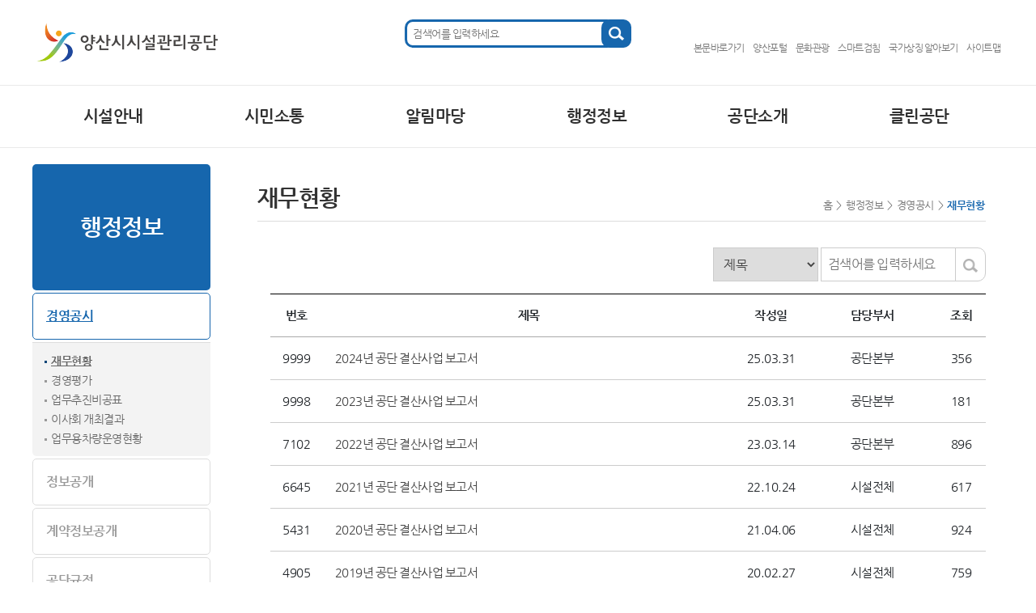

--- FILE ---
content_type: text/html;charset=UTF-8
request_url: https://www.yssisul.or.kr/sisul/board/SIM/article
body_size: 96949
content:
<!doctype html>
<html lang="ko">
    <head>
      	<title>양산시시설관리공단</title>
        <meta charset="utf-8">
        <meta name="viewport" content="width=device-width, initial-scale=1, shrink-to-fit=no"> 
		<link rel="icon" type="image/x-icon" href="/sisul/images/favicon.ico">     
        <link rel="stylesheet" href="/sisul/css/bootstrap.min.css?version=1.0">
        <link rel="stylesheet" type="text/css" href="/sisul/css/user/main.css?version=1.0">
        <link rel="stylesheet" type="text/css" href="/sisul/css/sub.css?version=2.0">
        <link rel="stylesheet" type="text/css" href="/sisul/css/common.css?version=1.0" />
        <link rel="stylesheet" type="text/css" href="/sisul/css/slick.css" />
        <link rel="stylesheet" type="text/css" href="/sisul/css/slick-theme.css" />
        <link rel="stylesheet" type="text/css" href="/sisul/css/index.css?version=1.1" />
        <link rel="stylesheet" href="https://maxst.icons8.com/vue-static/landings/line-awesome/line-awesome/1.3.0/css/line-awesome.min.css">
        <script src="/sisul/js/jquery-3.3.1.min.js?version=1.0"></script>
        <script src="/sisul/js/jquery-ui.min.js?version=1.0"></script>
        <script src="/sisul/js/commonUser.js?version=1.0"></script>
        <script src="/sisul/tinymce/tinymce.min.js?version=1.0"></script>
        <script src="//cdn.jsdelivr.net/npm/slick-carousel@1.8.1/slick/slick.min.js"></script>
        <script>
          	if (document.location.protocol == 'http:') {
          		document.location.href = document.location.href.replace('http:', 'https:');
          	}
          	(function(i,s,o,g,r,a,m){i['GoogleAnalyticsObject']=r;i[r]=i[r]||function(){
  				(i[r].q=i[r].q||[]).push(arguments)},i[r].l=1*new Date();a=s.createElement(o),
  				m=s.getElementsByTagName(o)[0];a.async=1;a.src=g;m.parentNode.insertBefore(a,m)
          	})(window,document,'script','https://www.google-analytics.com/analytics.js','ga');

  			ga('create', 'UA-70302226-1', 'auto');
  			ga('send', 'pageview');
        </script>
    </head>

    <body>
  	    <div id="wrap">
            <!--헤더-->
            <!--모바일메뉴 시작-->
<!--mobileMenu start-->
<div class="mNavWrap">
    <div class="mNav">
        <div class="mNavTop">
            <div class="mNavUtil">
                <a href="#" class="mNavCloseBtn"><img src="/sisul/images/mNavBtn.png" alt="닫기버튼"/></a>
                <ul class="mNavUtilList">
                    <li><a href="http://www.yangsan.go.kr/" target="new">양산포털</a></li>
                    <li><a href="http://www.yangsan.go.kr/tour/" target="new">문화관광</a></li>
                    <li><a href="http://sc.yssisul.or.kr/" target="new">스마트검침</a></li>
                </ul>
            </div>
        </div>
        <div class="mN-LWrap">
            <div class="mNvaList">
              <a href="/sisul/sisulInfo/sports" class="mNvaListT" >
                시설안내
              </a>
                <ul class="mN-Menu" style="display:none;">
                    <li>
                      	<a href="/sisul/sisulInfo/sports" >체육시설</a>
                      	<div class="subMn"><a href="https://www.yssisul.or.kr/stms/sc" target="_blank">종합운동장</a></div>
                      	<div class="subMn"><a href="https://www.yssisul.or.kr/stms/ks" target="_blank">양산중앙국민체육센터</a></div>
                      	<div class="subMn"><a href="https://www.yssisul.or.kr/stms/jm" target="_blank">주민편익시설</a></div>
                      	<div class="subMn"><a href="https://www.yssisul.or.kr/stms/us" target="_blank">웅상문화체육센터</a></div>
                      	<div class="subMn"><a href="https://www.yssisul.or.kr/stms/ss" target="_blank">서창운동장</a></div>
                      	<div class="subMn"><a href="https://www.yssisul.or.kr/stms/ysbandabi" target="_blank">반다비체육센터</a></div>
                      	<div class="subMn"><a href="https://www.yssisul.or.kr/stms/yscheonsungsan" target="_blank">천성산체육센터</a></div>
                      	<div class="subMn"><a href="https://www.yssisul.or.kr/stms/sb" target="_blank">쌍벽루국민체육센터</a></div>
                      	<div class="subMn"><a href="https://www.yssisul.or.kr/stms/yj" target="_blank">양주문화체육센터</a></div>
                      	<div class="subMn"><a href="https://www.yssisul.or.kr/stms/ct" target="_blank">웅상센트럴파크</a></div>
                      	<div class="subMn"><a href="https://www.yssisul.or.kr/stms/uc" target="_blank">웅상체육공원</a></div>
                      	<div class="subMn"><a href="https://www.yssisul.or.kr/stms/ys" target="_blank">황산가산 체육시설</a></div>
                  	</li>
                    <li>
                      	<a href="/sisul/sisulInfo/culture" >문화환경시설</a>
                      	<div class="subMn"><a href="https://www.foresttrip.go.kr/indvz/main.do?hmpgId&#x3D;ID02030038" target="_blank">대운산휴양림</a></div>
                      	<div class="subMn"><a href="https://www.yssisul.or.kr/forest/" target="_blank">숲애(愛)서</a></div>
                      	<div class="subMn"><a href="https://www.yssisul.or.kr/stms/hs" target="_blank">황산캠핑장</a></div>
                      	<div class="subMn"><a href="/sisul/sisulInfo/environment/water" >공공폐수처리시설</a></div>
                      	<div class="subMn"><a href="/sisul/sisulInfo/environment/landfill" >유산매립장</a></div>
                      	<div class="subMn"><a href="/sisul/sisulInfo/park" >공영주차장</a></div>
                      	<div class="subMn"><a href="/sisul/sisulInfo/environment/envelope" >종량제봉투</a></div>
                  	</li>
                    <li>
                      	<a href="/sisul/sisulInfo/support" >편의지원</a>
                  	</li>
                </ul>
            </div>
            <div class="mNvaList">
              <a href="/sisul/communication/service" class="mNvaListT" >
                시민소통
              </a>
                <ul class="mN-Menu" style="display:none;">
                    <li>
                      	<a href="/sisul/communication/service" >고객만족</a>
                      	<div class="subMn"><a href="/sisul/communication/service" >고객서비스헌장</a></div>
                      	<div class="subMn"><a href="/sisul/communication/standard" >고객서비스이행기준</a></div>
                      	<div class="subMn"><a href="/sisul/board/BBSMSTR_B/article" >고객디자인단이 묻다</a></div>
                  	</li>
                    <li>
                      	<a href="/sisul/board/BBSMSTR_Q/article" >시민참여</a>
                      	<div class="subMn"><a href="/sisul/board/BBSMSTR_Q/article" >주민참여예산제도</a></div>
                  	</li>
                    <li>
                      	<a href="/sisul/board/BBSMSTR_A/article" >고객의소리</a>
                      	<div class="subMn"><a href="/sisul/board/BBSMSTR_A/article" >고객의소리</a></div>
                      	<div class="subMn"><a href="/sisul/board/BBSMSTR_H/article" >칭찬공유</a></div>
                  	</li>
                    <li>
                      	<a href="/sisul/customerCenter/useTerms" >고객센터</a>
                      	<div class="subMn"><a href="/sisul/customerCenter/useTerms" >이용약관</a></div>
                      	<div class="subMn"><a href="/sisul/customerCenter/privacyPolicy" >개인정보처리방침</a></div>
                      	<div class="subMn"><a href="/sisul/board/PRIVITE_DEST/article" >개인정보 파기 관리대장</a></div>
                      	<div class="subMn"><a href="/sisul/board/PRIVITE_3RD/article" >개인정보 제3자 제공 관리대장</a></div>
                      	<div class="subMn"><a href="/sisul/board/PRIVITE/article" >개인정보처리방침 개정이력</a></div>
                  	</li>
                </ul>
            </div>
            <div class="mNvaList">
              <a href="/sisul/board/BBSMSTR_C/article" class="mNvaListT" >
                알림마당
              </a>
                <ul class="mN-Menu" style="display:none;">
                    <li>
                      	<a href="/sisul/board/BBSMSTR_C/article" >새소식</a>
                  	</li>
                    <li>
                      	<a href="/sisul/board/BBSMSTR_N/article" >공고고시</a>
                  	</li>
                    <li>
                      	<a href="/sisul/board/BBSMSTR_G/article" >채용정보</a>
                  	</li>
                    <li>
                      	<a href="/sisul/board/BBSMSTR_D/article" >보도자료</a>
                  	</li>
                    <li>
                      	<a href="/sisul/announce/socialContribution" >사회공헌활동</a>
                      	<div class="subMn"><a href="/sisul/announce/socialContribution" >사회공헌 브랜드</a></div>
                      	<div class="subMn"><a href="/sisul/board/ACTIVITY/article" >활동현황</a></div>
                  	</li>
                    <li>
                      	<a href="/sisul/board/BBSMSTR_P/article" >포토플레이스</a>
                  	</li>
                </ul>
            </div>
            <div class="mNvaList">
              <a href="/sisul/orginfo/manageNotice" class="mNvaListT" >
                행정정보
              </a>
                <ul class="mN-Menu" style="display:none;">
                    <li>
                      	<a href="/sisul/orginfo/manageNotice" >경영공시</a>
                      	<div class="subMn"><a href="/sisul/board/SIM/article" >재무현황</a></div>
                      	<div class="subMn"><a href="/sisul/orginfo/manageValuation" >경영평가</a></div>
                      	<div class="subMn"><a href="/sisul/board/SIN/article" >업무추진비공표</a></div>
                      	<div class="subMn"><a href="/sisul/board/SIP/article" >이사회 개최결과</a></div>
                      	<div class="subMn"><a href="/sisul/board/BBSMSTR_CAR/article" >업무용차량운영현황</a></div>
                  	</li>
                    <li>
                      	<a href="/sisul/orginfo/info" >정보공개</a>
                      	<div class="subMn"><a href="/sisul/board/advance" >사전정보공표</a></div>
                      	<div class="subMn"><a href="/sisul/board/SIO/article" >정보목록</a></div>
                      	<div class="subMn"><a href="/sisul/orginfo/secret" >비공개대상정보</a></div>
                      	<div class="subMn"><a href="/sisul/board/BBSMSTR_L/article" >폐기물 반입현황</a></div>
                      	<div class="subMn"><a href="/sisul/orginfo/odorcheck" >공공폐수처리시설 악취검사 결과</a></div>
                  	</li>
                    <li>
                      	<a href="/sisul/board/SIR/article" >계약정보공개</a>
                      	<div class="subMn"><a href="/sisul/board/SIR/article" >입찰정보</a></div>
                      	<div class="subMn"><a href="/sisul/board/contract" >수의계약내역</a></div>
                      	<div class="subMn"><a href="/sisul/board/GIFT/article" >상품권사용내역</a></div>
                  	</li>
                    <li>
                      	<a href="/sisul/org/rule" >공단규정</a>
                  	</li>
                </ul>
            </div>
            <div class="mNvaList">
              <a href="/sisul/introduce/ceo" class="mNvaListT" >
                공단소개
              </a>
                <ul class="mN-Menu" style="display:none;">
                    <li>
                      	<a href="/sisul/introduce/ceo" >이사장</a>
                      	<div class="subMn"><a href="/sisul/introduce/ceo" >이사장인사말</a></div>
                      	<div class="subMn"><a href="/sisul/introduce/ceohistory" >역대이사장</a></div>
                  	</li>
                    <li>
                      	<a href="/sisul/introduce/leadership" >경영방향</a>
                      	<div class="subMn"><a href="/sisul/introduce/leadership" >선도경영</a></div>
                      	<div class="subMn"><a href="/sisul/introduce/person" >공단인재상</a></div>
                      	<div class="subMn"><a href="/sisul/introduce/ethics" >윤리인권경영</a></div>
                      	<div class="subMn"><a href="/sisul/board/HUMAN_RIGHTS_MANAGEMENT/article" >인권경영추진활동</a></div>
                      	<div class="subMn"><a href="/sisul/introduce/safety" >안전경영</a></div>
                  	</li>
                    <li>
                      	<a href="/sisul/introduce/history" >공단소개</a>
                      	<div class="subMn"><a href="/sisul/introduce/history" >연혁</a></div>
                      	<div class="subMn"><a href="/sisul/introduce/character" >캐릭터 소개</a></div>
                      	<div class="subMn"><a href="/sisul/introduce/ci" >공단 CI 소개</a></div>
                  	</li>
                    <li>
                      	<a href="/sisul/introduce/group" >조직현황</a>
                  	</li>
                    <li>
                      	<a href="/sisul/introduce/phoneNumber" >부서별연락처</a>
                  	</li>
                    <li>
                      	<a href="/sisul/introduce/location/main" >오시는길</a>
                      	<div class="subMn"><a href="/sisul/introduce/location/main" >공단본부</a></div>
                      	<div class="subMn"><a href="/sisul/introduce/location/physical" >체육시설</a></div>
                      	<div class="subMn"><a href="/sisul/introduce/location/culture" >문화휴양시설</a></div>
                      	<div class="subMn"><a href="/sisul/introduce/location/environment" >환경시설</a></div>
                      	<div class="subMn"><a href="/sisul/introduce/location/park" >공영주차장</a></div>
                      	<div class="subMn"><a href="/sisul/introduce/location/cargopark" >공영화물주차장</a></div>
                  	</li>
                </ul>
            </div>
            <div class="mNvaList">
              <a href="/sisul/clean/salvation" class="mNvaListT" >
                클린공단
              </a>
                <ul class="mN-Menu" style="display:none;">
                    <li>
                      	<a href="/sisul/clean/salvation" >고객피해구제</a>
                  	</li>
                    <li>
                      	<a href="/sisul/clean/1" >부조리신고</a>
                  	</li>
                    <li>
                      	<a href="/sisul/clean/2" >클린신고</a>
                  	</li>
                    <li>
                      	<a href="/sisul/clean/3" >성희롱신고</a>
                  	</li>
                    <li>
                      	<a href="/sisul/clean/4" >공익신고</a>
                  	</li>
                </ul>
            </div>
        </div>
    </div>
</div>
<!--모바일메뉴 끝-->
<header>
        <div class="navInnder">
          <div class="navInnderB"></div>
          <div class="inner">
            <div class="navITitle navITitle03">시설안내</div>
            <!-- 중메뉴-->
            <ul class="navSub" data-name="시설안내">
              <li class="navSubCon"><a href="/sisul/sisulInfo/sports" class="navSubT" ><p>체육시설</p></a>
                <!--소메뉴-->
                <ul class="navSubList">
                  <li><a href="https://www.yssisul.or.kr/stms/sc" target="_blank">종합운동장</a></li>
                  <li><a href="https://www.yssisul.or.kr/stms/ks" target="_blank">양산중앙국민체육센터</a></li>
                  <li><a href="https://www.yssisul.or.kr/stms/jm" target="_blank">주민편익시설</a></li>
                  <li><a href="https://www.yssisul.or.kr/stms/us" target="_blank">웅상문화체육센터</a></li>
                  <li><a href="https://www.yssisul.or.kr/stms/ss" target="_blank">서창운동장</a></li>
                  <li><a href="https://www.yssisul.or.kr/stms/ysbandabi" target="_blank">반다비체육센터</a></li>
                  <li><a href="https://www.yssisul.or.kr/stms/yscheonsungsan" target="_blank">천성산체육센터</a></li>
                  <li><a href="https://www.yssisul.or.kr/stms/sb" target="_blank">쌍벽루국민체육센터</a></li>
                  <li><a href="https://www.yssisul.or.kr/stms/yj" target="_blank">양주문화체육센터</a></li>
                  <li><a href="https://www.yssisul.or.kr/stms/ct" target="_blank">웅상센트럴파크</a></li>
                  <li><a href="https://www.yssisul.or.kr/stms/uc" target="_blank">웅상체육공원</a></li>
                  <li><a href="https://www.yssisul.or.kr/stms/ys" target="_blank">황산가산 체육시설</a></li>
                </ul>
              </li>
              <li class="navSubCon"><a href="/sisul/sisulInfo/culture" class="navSubT" ><p>문화환경시설</p></a>
                <!--소메뉴-->
                <ul class="navSubList">
                  <li><a href="https://www.foresttrip.go.kr/indvz/main.do?hmpgId&#x3D;ID02030038" target="_blank">대운산휴양림</a></li>
                  <li><a href="https://www.yssisul.or.kr/forest/" target="_blank">숲애(愛)서</a></li>
                  <li><a href="https://www.yssisul.or.kr/stms/hs" target="_blank">황산캠핑장</a></li>
                  <li><a href="/sisul/sisulInfo/environment/water" >공공폐수처리시설</a></li>
                  <li><a href="/sisul/sisulInfo/environment/landfill" >유산매립장</a></li>
                  <li><a href="/sisul/sisulInfo/park" >공영주차장</a></li>
                  <li><a href="/sisul/sisulInfo/environment/envelope" >종량제봉투</a></li>
                </ul>
              </li>
              <li class="navSubCon"><a href="/sisul/sisulInfo/support" class="navSubT" ><p>편의지원</p></a>
                <!--소메뉴-->
                <ul class="navSubList">
                </ul>
              </li>
            </ul>
          </div>
          <div class="inner">
            <div class="navITitle navITitle03">시민소통</div>
            <!-- 중메뉴-->
            <ul class="navSub" data-name="시민소통">
              <li class="navSubCon"><a href="/sisul/communication/service" class="navSubT" ><p>고객만족</p></a>
                <!--소메뉴-->
                <ul class="navSubList">
                  <li><a href="/sisul/communication/service" >고객서비스헌장</a></li>
                  <li><a href="/sisul/communication/standard" >고객서비스이행기준</a></li>
                  <li><a href="/sisul/board/BBSMSTR_B/article" >고객디자인단이 묻다</a></li>
                </ul>
              </li>
              <li class="navSubCon"><a href="/sisul/board/BBSMSTR_Q/article" class="navSubT" ><p>시민참여</p></a>
                <!--소메뉴-->
                <ul class="navSubList">
                  <li><a href="/sisul/board/BBSMSTR_Q/article" >주민참여예산제도</a></li>
                </ul>
              </li>
              <li class="navSubCon"><a href="/sisul/board/BBSMSTR_A/article" class="navSubT" ><p>고객의소리</p></a>
                <!--소메뉴-->
                <ul class="navSubList">
                  <li><a href="/sisul/board/BBSMSTR_A/article" >고객의소리</a></li>
                  <li><a href="/sisul/board/BBSMSTR_H/article" >칭찬공유</a></li>
                </ul>
              </li>
              <li class="navSubCon"><a href="/sisul/customerCenter/useTerms" class="navSubT" ><p>고객센터</p></a>
                <!--소메뉴-->
                <ul class="navSubList">
                  <li><a href="/sisul/customerCenter/useTerms" >이용약관</a></li>
                  <li><a href="/sisul/customerCenter/privacyPolicy" >개인정보처리방침</a></li>
                  <li><a href="/sisul/board/PRIVITE_DEST/article" >개인정보 파기 관리대장</a></li>
                  <li><a href="/sisul/board/PRIVITE_3RD/article" >개인정보 제3자 제공 관리대장</a></li>
                  <li><a href="/sisul/board/PRIVITE/article" >개인정보처리방침 개정이력</a></li>
                </ul>
              </li>
            </ul>
          </div>
          <div class="inner">
            <div class="navITitle navITitle03">알림마당</div>
            <!-- 중메뉴-->
            <ul class="navSub" data-name="알림마당">
              <li class="navSubCon"><a href="/sisul/board/BBSMSTR_C/article" class="navSubT" ><p>새소식</p></a>
                <!--소메뉴-->
                <ul class="navSubList">
                </ul>
              </li>
              <li class="navSubCon"><a href="/sisul/board/BBSMSTR_N/article" class="navSubT" ><p>공고고시</p></a>
                <!--소메뉴-->
                <ul class="navSubList">
                </ul>
              </li>
              <li class="navSubCon"><a href="/sisul/board/BBSMSTR_G/article" class="navSubT" ><p>채용정보</p></a>
                <!--소메뉴-->
                <ul class="navSubList">
                </ul>
              </li>
              <li class="navSubCon"><a href="/sisul/board/BBSMSTR_D/article" class="navSubT" ><p>보도자료</p></a>
                <!--소메뉴-->
                <ul class="navSubList">
                </ul>
              </li>
              <li class="navSubCon"><a href="/sisul/announce/socialContribution" class="navSubT" ><p>사회공헌활동</p></a>
                <!--소메뉴-->
                <ul class="navSubList">
                  <li><a href="/sisul/announce/socialContribution" >사회공헌 브랜드</a></li>
                  <li><a href="/sisul/board/ACTIVITY/article" >활동현황</a></li>
                </ul>
              </li>
              <li class="navSubCon"><a href="/sisul/board/BBSMSTR_P/article" class="navSubT" ><p>포토플레이스</p></a>
                <!--소메뉴-->
                <ul class="navSubList">
                </ul>
              </li>
            </ul>
          </div>
          <div class="inner">
            <div class="navITitle navITitle03">행정정보</div>
            <!-- 중메뉴-->
            <ul class="navSub" data-name="행정정보">
              <li class="navSubCon"><a href="/sisul/orginfo/manageNotice" class="navSubT" ><p>경영공시</p></a>
                <!--소메뉴-->
                <ul class="navSubList">
                  <li><a href="/sisul/board/SIM/article" >재무현황</a></li>
                  <li><a href="/sisul/orginfo/manageValuation" >경영평가</a></li>
                  <li><a href="/sisul/board/SIN/article" >업무추진비공표</a></li>
                  <li><a href="/sisul/board/SIP/article" >이사회 개최결과</a></li>
                  <li><a href="/sisul/board/BBSMSTR_CAR/article" >업무용차량운영현황</a></li>
                </ul>
              </li>
              <li class="navSubCon"><a href="/sisul/orginfo/info" class="navSubT" ><p>정보공개</p></a>
                <!--소메뉴-->
                <ul class="navSubList">
                  <li><a href="/sisul/board/advance" >사전정보공표</a></li>
                  <li><a href="/sisul/board/SIO/article" >정보목록</a></li>
                  <li><a href="/sisul/orginfo/secret" >비공개대상정보</a></li>
                  <li><a href="/sisul/board/BBSMSTR_L/article" >폐기물 반입현황</a></li>
                  <li><a href="/sisul/orginfo/odorcheck" >공공폐수처리시설 악취검사 결과</a></li>
                </ul>
              </li>
              <li class="navSubCon"><a href="/sisul/board/SIR/article" class="navSubT" ><p>계약정보공개</p></a>
                <!--소메뉴-->
                <ul class="navSubList">
                  <li><a href="/sisul/board/SIR/article" >입찰정보</a></li>
                  <li><a href="/sisul/board/contract" >수의계약내역</a></li>
                  <li><a href="/sisul/board/GIFT/article" >상품권사용내역</a></li>
                </ul>
              </li>
              <li class="navSubCon"><a href="/sisul/org/rule" class="navSubT" ><p>공단규정</p></a>
                <!--소메뉴-->
                <ul class="navSubList">
                </ul>
              </li>
            </ul>
          </div>
          <div class="inner">
            <div class="navITitle navITitle03">공단소개</div>
            <!-- 중메뉴-->
            <ul class="navSub" data-name="공단소개">
              <li class="navSubCon"><a href="/sisul/introduce/ceo" class="navSubT" ><p>이사장</p></a>
                <!--소메뉴-->
                <ul class="navSubList">
                  <li><a href="/sisul/introduce/ceo" >이사장인사말</a></li>
                  <li><a href="/sisul/introduce/ceohistory" >역대이사장</a></li>
                </ul>
              </li>
              <li class="navSubCon"><a href="/sisul/introduce/leadership" class="navSubT" ><p>경영방향</p></a>
                <!--소메뉴-->
                <ul class="navSubList">
                  <li><a href="/sisul/introduce/leadership" >선도경영</a></li>
                  <li><a href="/sisul/introduce/person" >공단인재상</a></li>
                  <li><a href="/sisul/introduce/ethics" >윤리인권경영</a></li>
                  <li><a href="/sisul/board/HUMAN_RIGHTS_MANAGEMENT/article" >인권경영추진활동</a></li>
                  <li><a href="/sisul/introduce/safety" >안전경영</a></li>
                </ul>
              </li>
              <li class="navSubCon"><a href="/sisul/introduce/history" class="navSubT" ><p>공단소개</p></a>
                <!--소메뉴-->
                <ul class="navSubList">
                  <li><a href="/sisul/introduce/history" >연혁</a></li>
                  <li><a href="/sisul/introduce/character" >캐릭터 소개</a></li>
                  <li><a href="/sisul/introduce/ci" >공단 CI 소개</a></li>
                </ul>
              </li>
              <li class="navSubCon"><a href="/sisul/introduce/group" class="navSubT" ><p>조직현황</p></a>
                <!--소메뉴-->
                <ul class="navSubList">
                </ul>
              </li>
              <li class="navSubCon"><a href="/sisul/introduce/phoneNumber" class="navSubT" ><p>부서별연락처</p></a>
                <!--소메뉴-->
                <ul class="navSubList">
                </ul>
              </li>
              <li class="navSubCon"><a href="/sisul/introduce/location/main" class="navSubT" ><p>오시는길</p></a>
                <!--소메뉴-->
                <ul class="navSubList">
                  <li><a href="/sisul/introduce/location/main" >공단본부</a></li>
                  <li><a href="/sisul/introduce/location/physical" >체육시설</a></li>
                  <li><a href="/sisul/introduce/location/culture" >문화휴양시설</a></li>
                  <li><a href="/sisul/introduce/location/environment" >환경시설</a></li>
                  <li><a href="/sisul/introduce/location/park" >공영주차장</a></li>
                  <li><a href="/sisul/introduce/location/cargopark" >공영화물주차장</a></li>
                </ul>
              </li>
            </ul>
          </div>
          <div class="inner">
            <div class="navITitle navITitle03">클린공단</div>
            <!-- 중메뉴-->
            <ul class="navSub" data-name="클린공단">
              <li class="navSubCon"><a href="/sisul/clean/salvation" class="navSubT" ><p>고객피해구제</p></a>
                <!--소메뉴-->
                <ul class="navSubList">
                </ul>
              </li>
              <li class="navSubCon"><a href="/sisul/clean/1" class="navSubT" ><p>부조리신고</p></a>
                <!--소메뉴-->
                <ul class="navSubList">
                </ul>
              </li>
              <li class="navSubCon"><a href="/sisul/clean/2" class="navSubT" ><p>클린신고</p></a>
                <!--소메뉴-->
                <ul class="navSubList">
                </ul>
              </li>
              <li class="navSubCon"><a href="/sisul/clean/3" class="navSubT" ><p>성희롱신고</p></a>
                <!--소메뉴-->
                <ul class="navSubList">
                </ul>
              </li>
              <li class="navSubCon"><a href="/sisul/clean/4" class="navSubT" ><p>공익신고</p></a>
                <!--소메뉴-->
                <ul class="navSubList">
                </ul>
              </li>
            </ul>
          </div>
  </div>
    <div class="topHeader">
        <div class="inner">
            <!--로그인되었을 때 시작-->
            <ul class="loginPosition">
            </ul>
            <!--로그인되었을 때 끝-->
            <ul class="topUtil">
                <li><a href="#" onclick="focusDirect(event);">본문바로가기</a></li>
                <script>
                    function focusDirect(e) {
                        e.preventDefault();
                        var x = document.querySelector("section div.subCotents, section div.noticeBox");
                        console.log(x)
                        x.scrollIntoView();
                    }
                </script>
                <li><a href="http://www.yangsan.go.kr/" target="new">양산포털</a></li>
                <li><a href="http://www.yangsan.go.kr/tour/" target="new">문화관광</a></li>
                <li><a href="http://sc.yssisul.or.kr/" target="new">스마트검침</a></li>
                <!--<li><a href="http://data.yangsan.go.kr/">빅데이터광장</a></li>-->
                <!-- 2023.6.2. 국가상징 target을 _blank로 변경 : new로 해 두면 링크 선택시 기존 팝업이 닫히고 홈페이지에서 이동함. -->
                <li><a href="http://www.mois.go.kr/frt/sub/popup/p_taegugki_banner/screen.do" target="_blank">국가상징 알아보기</a></li>
                <li><a href="/sisul/sitemap">사이트맵</a></li>
            </ul>
            <button type="button" class="closeSearch" style="display:none;"><img src="/sisul/images/searchIcon2.png" alt="검색창 닫기"></button>
            <button type="button" class="openSearch"><img src="/sisul/images/searchIcon.png" alt="검색창 열기"></button>
            <div class="totalSearch">
                <label class="skip">검색어 입력</label>
                <form id="totalSearchForm" method="get" action="/sisul/main/search">
                    <input type="text" id="totalKeyword" name="totalKeyword" title="검색어입력" placeholder="검색어를 입력하세요" style="font-size:13px;line-height:normal;width:260px;">
                    <button id="totalSearchBtn" type="submit" title="통합검색 새창이동" style="font-size:13px;line-height:normal;"><img src="/sisul/images/searchIcon.png" alt="검색"/></button>
                </form>
                <script>
                    $("#totalKeyword").val(getUrlParameter("totalKeyword"));
                    $("#totalSearchBtn").click(function(e){
                        e.preventDefault();
                        if(!$("#totalKeyword").val()){
                            alert("검색어를 입력해주세요.");
                        } else {
                            $("#totalSearchForm").submit();
                        }
                    })
                </script>
            </div>
            <div class="logoWrap">
                <a href="/sisul" class="logoBox"><img src="/sisul/images/logo.png" alt="시설로고"/></a>
                <!--<img src="/sisul/images/yslogo.png" class="logo2" alt="시설로고2"/>-->
            </div>
        </div>
    </div>
    <div class="inner menuBox">
        <button class="menuBtn" style="display:none;"><img src="/sisul/images/menu.png" alt="메뉴버튼"/></button>
        <ul class="gnb">
            <li class="headerMenu" data-name="시설안내">
                <a href="/sisul/sisulInfo/sports" >시설안내</a>
            </li>
            <li class="headerMenu" data-name="시민소통">
                <a href="/sisul/communication/service" >시민소통</a>
            </li>
            <li class="headerMenu" data-name="알림마당">
                <a href="/sisul/board/BBSMSTR_C/article" >알림마당</a>
            </li>
            <li class="headerMenu" data-name="행정정보">
                <a href="/sisul/orginfo/manageNotice" >행정정보</a>
            </li>
            <li class="headerMenu" data-name="공단소개">
                <a href="/sisul/introduce/ceo" >공단소개</a>
            </li>
            <li class="headerMenu" data-name="클린공단">
                <a href="/sisul/clean/salvation" >클린공단</a>
            </li>
        </ul>
    </div>
</header>
<script src="/sisul/js/userHeader.js"></script>

            <!--헤더-->
            <section class="section">
    <div class="subConWrap">
        <div class="inner">
      	
<!--좌측메뉴-->
<div class="subNavWrap">
    <div class="subConTitle">메뉴</div>
    <ul class="subNav"></ul>
</div>
<script>
    var path = window.location.pathname;
  	var selectLarge = "LargeMenu(id&#x3D;4, name&#x3D;행정정보, url&#x3D;/orginfo/manageNotice, useContext&#x3D;true, newWindow&#x3D;false, ordering&#x3D;4)"
  	var selectLargeId = "4" || 0
  	var selectMiddle = "MiddleMenu(id&#x3D;12, name&#x3D;경영공시, url&#x3D;/orginfo/manageNotice, useContext&#x3D;true, newWindow&#x3D;false, ordering&#x3D;1, largeMenu&#x3D;LargeMenu(id&#x3D;4, name&#x3D;행정정보, url&#x3D;/orginfo/manageNotice, useContext&#x3D;true, newWindow&#x3D;false, ordering&#x3D;4))"
  	var selectSmall = "SmallMenu(id&#x3D;25, name&#x3D;재무현황, url&#x3D;/board/SIM/article, useContext&#x3D;true, newWindow&#x3D;false, ordering&#x3D;1, middleMenu&#x3D;MiddleMenu(id&#x3D;12, name&#x3D;경영공시, url&#x3D;/orginfo/manageNotice, useContext&#x3D;true, newWindow&#x3D;false, ordering&#x3D;1, largeMenu&#x3D;LargeMenu(id&#x3D;4, name&#x3D;행정정보, url&#x3D;/orginfo/manageNotice, useContext&#x3D;true, newWindow&#x3D;false, ordering&#x3D;4)))"
  	var selectSmallId = 0
  	selectSmallId = 25
  	if(selectLarge != null){
        if(selectLargeId == "1"){
            $(".subConTitle").html("시설안내");
  			var middleMenu = "<li class=subNav2><a href=/sisul/sisulInfo/sports >체육시설</a></li>"
  			if(12 == "1"){
  				middleMenu = "<li class='subNav2 subNChoice'><a href=/sisul/sisulInfo/sports >체육시설</a></li>"
  				var smallMenu = "<ul class=subNavDept>";
                    if(selectSmallId == "1"){
                        smallMenu += "<li class=subNChoice2><a href=https://www.yssisul.or.kr/stms/sc target=_black>종합운동장</a></li>"
                    } else {
                        smallMenu += "<li><a href=https://www.yssisul.or.kr/stms/sc target=_black>종합운동장</a></li>"
                    }
                    if(selectSmallId == "2"){
                        smallMenu += "<li class=subNChoice2><a href=https://www.yssisul.or.kr/stms/ks target=_black>양산중앙국민체육센터</a></li>"
                    } else {
                        smallMenu += "<li><a href=https://www.yssisul.or.kr/stms/ks target=_black>양산중앙국민체육센터</a></li>"
                    }
                    if(selectSmallId == "3"){
                        smallMenu += "<li class=subNChoice2><a href=https://www.yssisul.or.kr/stms/jm target=_black>주민편익시설</a></li>"
                    } else {
                        smallMenu += "<li><a href=https://www.yssisul.or.kr/stms/jm target=_black>주민편익시설</a></li>"
                    }
                    if(selectSmallId == "4"){
                        smallMenu += "<li class=subNChoice2><a href=https://www.yssisul.or.kr/stms/us target=_black>웅상문화체육센터</a></li>"
                    } else {
                        smallMenu += "<li><a href=https://www.yssisul.or.kr/stms/us target=_black>웅상문화체육센터</a></li>"
                    }
                    if(selectSmallId == "6"){
                        smallMenu += "<li class=subNChoice2><a href=https://www.yssisul.or.kr/stms/ss target=_black>서창운동장</a></li>"
                    } else {
                        smallMenu += "<li><a href=https://www.yssisul.or.kr/stms/ss target=_black>서창운동장</a></li>"
                    }
                    if(selectSmallId == "49"){
                        smallMenu += "<li class=subNChoice2><a href=https://www.yssisul.or.kr/stms/ysbandabi target=_black>반다비체육센터</a></li>"
                    } else {
                        smallMenu += "<li><a href=https://www.yssisul.or.kr/stms/ysbandabi target=_black>반다비체육센터</a></li>"
                    }
                    if(selectSmallId == "50"){
                        smallMenu += "<li class=subNChoice2><a href=https://www.yssisul.or.kr/stms/yscheonsungsan target=_black>천성산체육센터</a></li>"
                    } else {
                        smallMenu += "<li><a href=https://www.yssisul.or.kr/stms/yscheonsungsan target=_black>천성산체육센터</a></li>"
                    }
                    if(selectSmallId == "65"){
                        smallMenu += "<li class=subNChoice2><a href=https://www.yssisul.or.kr/stms/sb target=_black>쌍벽루국민체육센터</a></li>"
                    } else {
                        smallMenu += "<li><a href=https://www.yssisul.or.kr/stms/sb target=_black>쌍벽루국민체육센터</a></li>"
                    }
                    if(selectSmallId == "66"){
                        smallMenu += "<li class=subNChoice2><a href=https://www.yssisul.or.kr/stms/yj target=_black>양주문화체육센터</a></li>"
                    } else {
                        smallMenu += "<li><a href=https://www.yssisul.or.kr/stms/yj target=_black>양주문화체육센터</a></li>"
                    }
                    if(selectSmallId == "71"){
                        smallMenu += "<li class=subNChoice2><a href=https://www.yssisul.or.kr/stms/ct target=_black>웅상센트럴파크</a></li>"
                    } else {
                        smallMenu += "<li><a href=https://www.yssisul.or.kr/stms/ct target=_black>웅상센트럴파크</a></li>"
                    }
                    if(selectSmallId == "5"){
                        smallMenu += "<li class=subNChoice2><a href=https://www.yssisul.or.kr/stms/uc target=_black>웅상체육공원</a></li>"
                    } else {
                        smallMenu += "<li><a href=https://www.yssisul.or.kr/stms/uc target=_black>웅상체육공원</a></li>"
                    }
                    if(selectSmallId == "8"){
                        smallMenu += "<li class=subNChoice2><a href=https://www.yssisul.or.kr/stms/ys target=_black>황산가산 체육시설</a></li>"
                    } else {
                        smallMenu += "<li><a href=https://www.yssisul.or.kr/stms/ys target=_black>황산가산 체육시설</a></li>"
                    }
                smallMenu += "</ul>";
                if(smallMenu.length > 30){
                    //$(".subNav").append(smallMenu);
                    middleMenu += smallMenu
                }
            }
            $(".subNav").append(middleMenu);
  			var middleMenu = "<li class=subNav2><a href=/sisul/sisulInfo/culture >문화환경시설</a></li>"
  			if(12 == "2"){
  				middleMenu = "<li class='subNav2 subNChoice'><a href=/sisul/sisulInfo/culture >문화환경시설</a></li>"
  				var smallMenu = "<ul class=subNavDept>";
                    if(selectSmallId == "11"){
                        smallMenu += "<li class=subNChoice2><a href=https://www.foresttrip.go.kr/indvz/main.do?hmpgId&#x3D;ID02030038 target=_black>대운산휴양림</a></li>"
                    } else {
                        smallMenu += "<li><a href=https://www.foresttrip.go.kr/indvz/main.do?hmpgId&#x3D;ID02030038 target=_black>대운산휴양림</a></li>"
                    }
                    if(selectSmallId == "12"){
                        smallMenu += "<li class=subNChoice2><a href=https://www.yssisul.or.kr/forest/ target=_black>숲애(愛)서</a></li>"
                    } else {
                        smallMenu += "<li><a href=https://www.yssisul.or.kr/forest/ target=_black>숲애(愛)서</a></li>"
                    }
                    if(selectSmallId == "7"){
                        smallMenu += "<li class=subNChoice2><a href=https://www.yssisul.or.kr/stms/hs target=_black>황산캠핑장</a></li>"
                    } else {
                        smallMenu += "<li><a href=https://www.yssisul.or.kr/stms/hs target=_black>황산캠핑장</a></li>"
                    }
                    if(selectSmallId == "13"){
                        smallMenu += "<li class=subNChoice2><a href=/sisul/sisulInfo/environment/water >공공폐수처리시설</a></li>"
                    } else {
                        smallMenu += "<li><a href=/sisul/sisulInfo/environment/water >공공폐수처리시설</a></li>"
                    }
                    if(selectSmallId == "14"){
                        smallMenu += "<li class=subNChoice2><a href=/sisul/sisulInfo/environment/landfill >유산매립장</a></li>"
                    } else {
                        smallMenu += "<li><a href=/sisul/sisulInfo/environment/landfill >유산매립장</a></li>"
                    }
                    if(selectSmallId == "15"){
                        smallMenu += "<li class=subNChoice2><a href=/sisul/sisulInfo/park >공영주차장</a></li>"
                    } else {
                        smallMenu += "<li><a href=/sisul/sisulInfo/park >공영주차장</a></li>"
                    }
                    if(selectSmallId == "16"){
                        smallMenu += "<li class=subNChoice2><a href=/sisul/sisulInfo/environment/envelope >종량제봉투</a></li>"
                    } else {
                        smallMenu += "<li><a href=/sisul/sisulInfo/environment/envelope >종량제봉투</a></li>"
                    }
                smallMenu += "</ul>";
                if(smallMenu.length > 30){
                    //$(".subNav").append(smallMenu);
                    middleMenu += smallMenu
                }
            }
            $(".subNav").append(middleMenu);
  			var middleMenu = "<li class=subNav2><a href=/sisul/sisulInfo/support >편의지원</a></li>"
  			if(12 == "3"){
  				middleMenu = "<li class='subNav2 subNChoice'><a href=/sisul/sisulInfo/support >편의지원</a></li>"
  				var smallMenu = "<ul class=subNavDept>";
                smallMenu += "</ul>";
                if(smallMenu.length > 30){
                    //$(".subNav").append(smallMenu);
                    middleMenu += smallMenu
                }
            }
            $(".subNav").append(middleMenu);
        }
        if(selectLargeId == "2"){
            $(".subConTitle").html("시민소통");
  			var middleMenu = "<li class=subNav2><a href=/sisul/communication/service >고객만족</a></li>"
  			if(12 == "4"){
  				middleMenu = "<li class='subNav2 subNChoice'><a href=/sisul/communication/service >고객만족</a></li>"
  				var smallMenu = "<ul class=subNavDept>";
                    if(selectSmallId == "17"){
                        smallMenu += "<li class=subNChoice2><a href=/sisul/communication/service >고객서비스헌장</a></li>"
                    } else {
                        smallMenu += "<li><a href=/sisul/communication/service >고객서비스헌장</a></li>"
                    }
                    if(selectSmallId == "18"){
                        smallMenu += "<li class=subNChoice2><a href=/sisul/communication/standard >고객서비스이행기준</a></li>"
                    } else {
                        smallMenu += "<li><a href=/sisul/communication/standard >고객서비스이행기준</a></li>"
                    }
                    if(selectSmallId == "19"){
                        smallMenu += "<li class=subNChoice2><a href=/sisul/board/BBSMSTR_B/article >고객디자인단이 묻다</a></li>"
                    } else {
                        smallMenu += "<li><a href=/sisul/board/BBSMSTR_B/article >고객디자인단이 묻다</a></li>"
                    }
                smallMenu += "</ul>";
                if(smallMenu.length > 30){
                    //$(".subNav").append(smallMenu);
                    middleMenu += smallMenu
                }
            }
            $(".subNav").append(middleMenu);
  			var middleMenu = "<li class=subNav2><a href=/sisul/board/BBSMSTR_Q/article >시민참여</a></li>"
  			if(12 == "5"){
  				middleMenu = "<li class='subNav2 subNChoice'><a href=/sisul/board/BBSMSTR_Q/article >시민참여</a></li>"
  				var smallMenu = "<ul class=subNavDept>";
                    if(selectSmallId == "22"){
                        smallMenu += "<li class=subNChoice2><a href=/sisul/board/BBSMSTR_Q/article >주민참여예산제도</a></li>"
                    } else {
                        smallMenu += "<li><a href=/sisul/board/BBSMSTR_Q/article >주민참여예산제도</a></li>"
                    }
                smallMenu += "</ul>";
                if(smallMenu.length > 30){
                    //$(".subNav").append(smallMenu);
                    middleMenu += smallMenu
                }
            }
            $(".subNav").append(middleMenu);
  			var middleMenu = "<li class=subNav2><a href=/sisul/board/BBSMSTR_A/article >고객의소리</a></li>"
  			if(12 == "28"){
  				middleMenu = "<li class='subNav2 subNChoice'><a href=/sisul/board/BBSMSTR_A/article >고객의소리</a></li>"
  				var smallMenu = "<ul class=subNavDept>";
                    if(selectSmallId == "20"){
                        smallMenu += "<li class=subNChoice2><a href=/sisul/board/BBSMSTR_A/article >고객의소리</a></li>"
                    } else {
                        smallMenu += "<li><a href=/sisul/board/BBSMSTR_A/article >고객의소리</a></li>"
                    }
                    if(selectSmallId == "21"){
                        smallMenu += "<li class=subNChoice2><a href=/sisul/board/BBSMSTR_H/article >칭찬공유</a></li>"
                    } else {
                        smallMenu += "<li><a href=/sisul/board/BBSMSTR_H/article >칭찬공유</a></li>"
                    }
                smallMenu += "</ul>";
                if(smallMenu.length > 30){
                    //$(".subNav").append(smallMenu);
                    middleMenu += smallMenu
                }
            }
            $(".subNav").append(middleMenu);
  			var middleMenu = "<li class=subNav2><a href=/sisul/customerCenter/useTerms >고객센터</a></li>"
  			if(12 == "29"){
  				middleMenu = "<li class='subNav2 subNChoice'><a href=/sisul/customerCenter/useTerms >고객센터</a></li>"
  				var smallMenu = "<ul class=subNavDept>";
                    if(selectSmallId == "56"){
                        smallMenu += "<li class=subNChoice2><a href=/sisul/customerCenter/useTerms >이용약관</a></li>"
                    } else {
                        smallMenu += "<li><a href=/sisul/customerCenter/useTerms >이용약관</a></li>"
                    }
                    if(selectSmallId == "57"){
                        smallMenu += "<li class=subNChoice2><a href=/sisul/customerCenter/privacyPolicy >개인정보처리방침</a></li>"
                    } else {
                        smallMenu += "<li><a href=/sisul/customerCenter/privacyPolicy >개인정보처리방침</a></li>"
                    }
                    if(selectSmallId == "59"){
                        smallMenu += "<li class=subNChoice2><a href=/sisul/board/PRIVITE_DEST/article >개인정보 파기 관리대장</a></li>"
                    } else {
                        smallMenu += "<li><a href=/sisul/board/PRIVITE_DEST/article >개인정보 파기 관리대장</a></li>"
                    }
                    if(selectSmallId == "60"){
                        smallMenu += "<li class=subNChoice2><a href=/sisul/board/PRIVITE_3RD/article >개인정보 제3자 제공 관리대장</a></li>"
                    } else {
                        smallMenu += "<li><a href=/sisul/board/PRIVITE_3RD/article >개인정보 제3자 제공 관리대장</a></li>"
                    }
                    if(selectSmallId == "62"){
                        smallMenu += "<li class=subNChoice2><a href=/sisul/board/PRIVITE/article >개인정보처리방침 개정이력</a></li>"
                    } else {
                        smallMenu += "<li><a href=/sisul/board/PRIVITE/article >개인정보처리방침 개정이력</a></li>"
                    }
                smallMenu += "</ul>";
                if(smallMenu.length > 30){
                    //$(".subNav").append(smallMenu);
                    middleMenu += smallMenu
                }
            }
            $(".subNav").append(middleMenu);
        }
        if(selectLargeId == "3"){
            $(".subConTitle").html("알림마당");
  			var middleMenu = "<li class=subNav2><a href=/sisul/board/BBSMSTR_C/article >새소식</a></li>"
  			if(12 == "6"){
  				middleMenu = "<li class='subNav2 subNChoice'><a href=/sisul/board/BBSMSTR_C/article >새소식</a></li>"
  				var smallMenu = "<ul class=subNavDept>";
                smallMenu += "</ul>";
                if(smallMenu.length > 30){
                    //$(".subNav").append(smallMenu);
                    middleMenu += smallMenu
                }
            }
            $(".subNav").append(middleMenu);
  			var middleMenu = "<li class=subNav2><a href=/sisul/board/BBSMSTR_N/article >공고고시</a></li>"
  			if(12 == "7"){
  				middleMenu = "<li class='subNav2 subNChoice'><a href=/sisul/board/BBSMSTR_N/article >공고고시</a></li>"
  				var smallMenu = "<ul class=subNavDept>";
                smallMenu += "</ul>";
                if(smallMenu.length > 30){
                    //$(".subNav").append(smallMenu);
                    middleMenu += smallMenu
                }
            }
            $(".subNav").append(middleMenu);
  			var middleMenu = "<li class=subNav2><a href=/sisul/board/BBSMSTR_G/article >채용정보</a></li>"
  			if(12 == "8"){
  				middleMenu = "<li class='subNav2 subNChoice'><a href=/sisul/board/BBSMSTR_G/article >채용정보</a></li>"
  				var smallMenu = "<ul class=subNavDept>";
                smallMenu += "</ul>";
                if(smallMenu.length > 30){
                    //$(".subNav").append(smallMenu);
                    middleMenu += smallMenu
                }
            }
            $(".subNav").append(middleMenu);
  			var middleMenu = "<li class=subNav2><a href=/sisul/board/BBSMSTR_D/article >보도자료</a></li>"
  			if(12 == "9"){
  				middleMenu = "<li class='subNav2 subNChoice'><a href=/sisul/board/BBSMSTR_D/article >보도자료</a></li>"
  				var smallMenu = "<ul class=subNavDept>";
                smallMenu += "</ul>";
                if(smallMenu.length > 30){
                    //$(".subNav").append(smallMenu);
                    middleMenu += smallMenu
                }
            }
            $(".subNav").append(middleMenu);
  			var middleMenu = "<li class=subNav2><a href=/sisul/announce/socialContribution >사회공헌활동</a></li>"
  			if(12 == "27"){
  				middleMenu = "<li class='subNav2 subNChoice'><a href=/sisul/announce/socialContribution >사회공헌활동</a></li>"
  				var smallMenu = "<ul class=subNavDept>";
                    if(selectSmallId == "46"){
                        smallMenu += "<li class=subNChoice2><a href=/sisul/announce/socialContribution >사회공헌 브랜드</a></li>"
                    } else {
                        smallMenu += "<li><a href=/sisul/announce/socialContribution >사회공헌 브랜드</a></li>"
                    }
                    if(selectSmallId == "47"){
                        smallMenu += "<li class=subNChoice2><a href=/sisul/board/ACTIVITY/article >활동현황</a></li>"
                    } else {
                        smallMenu += "<li><a href=/sisul/board/ACTIVITY/article >활동현황</a></li>"
                    }
                smallMenu += "</ul>";
                if(smallMenu.length > 30){
                    //$(".subNav").append(smallMenu);
                    middleMenu += smallMenu
                }
            }
            $(".subNav").append(middleMenu);
  			var middleMenu = "<li class=subNav2><a href=/sisul/board/BBSMSTR_P/article >포토플레이스</a></li>"
  			if(12 == "11"){
  				middleMenu = "<li class='subNav2 subNChoice'><a href=/sisul/board/BBSMSTR_P/article >포토플레이스</a></li>"
  				var smallMenu = "<ul class=subNavDept>";
                smallMenu += "</ul>";
                if(smallMenu.length > 30){
                    //$(".subNav").append(smallMenu);
                    middleMenu += smallMenu
                }
            }
            $(".subNav").append(middleMenu);
        }
        if(selectLargeId == "4"){
            $(".subConTitle").html("행정정보");
  			var middleMenu = "<li class=subNav2><a href=/sisul/orginfo/manageNotice >경영공시</a></li>"
  			if(12 == "12"){
  				middleMenu = "<li class='subNav2 subNChoice'><a href=/sisul/orginfo/manageNotice >경영공시</a></li>"
  				var smallMenu = "<ul class=subNavDept>";
                    if(selectSmallId == "25"){
                        smallMenu += "<li class=subNChoice2><a href=/sisul/board/SIM/article >재무현황</a></li>"
                    } else {
                        smallMenu += "<li><a href=/sisul/board/SIM/article >재무현황</a></li>"
                    }
                    if(selectSmallId == "26"){
                        smallMenu += "<li class=subNChoice2><a href=/sisul/orginfo/manageValuation >경영평가</a></li>"
                    } else {
                        smallMenu += "<li><a href=/sisul/orginfo/manageValuation >경영평가</a></li>"
                    }
                    if(selectSmallId == "27"){
                        smallMenu += "<li class=subNChoice2><a href=/sisul/board/SIN/article >업무추진비공표</a></li>"
                    } else {
                        smallMenu += "<li><a href=/sisul/board/SIN/article >업무추진비공표</a></li>"
                    }
                    if(selectSmallId == "28"){
                        smallMenu += "<li class=subNChoice2><a href=/sisul/board/SIP/article >이사회 개최결과</a></li>"
                    } else {
                        smallMenu += "<li><a href=/sisul/board/SIP/article >이사회 개최결과</a></li>"
                    }
                    if(selectSmallId == "29"){
                        smallMenu += "<li class=subNChoice2><a href=/sisul/board/BBSMSTR_CAR/article >업무용차량운영현황</a></li>"
                    } else {
                        smallMenu += "<li><a href=/sisul/board/BBSMSTR_CAR/article >업무용차량운영현황</a></li>"
                    }
                smallMenu += "</ul>";
                if(smallMenu.length > 30){
                    //$(".subNav").append(smallMenu);
                    middleMenu += smallMenu
                }
            }
            $(".subNav").append(middleMenu);
  			var middleMenu = "<li class=subNav2><a href=/sisul/orginfo/info >정보공개</a></li>"
  			if(12 == "13"){
  				middleMenu = "<li class='subNav2 subNChoice'><a href=/sisul/orginfo/info >정보공개</a></li>"
  				var smallMenu = "<ul class=subNavDept>";
                    if(selectSmallId == "30"){
                        smallMenu += "<li class=subNChoice2><a href=/sisul/board/advance >사전정보공표</a></li>"
                    } else {
                        smallMenu += "<li><a href=/sisul/board/advance >사전정보공표</a></li>"
                    }
                    if(selectSmallId == "31"){
                        smallMenu += "<li class=subNChoice2><a href=/sisul/board/SIO/article >정보목록</a></li>"
                    } else {
                        smallMenu += "<li><a href=/sisul/board/SIO/article >정보목록</a></li>"
                    }
                    if(selectSmallId == "44"){
                        smallMenu += "<li class=subNChoice2><a href=/sisul/orginfo/secret >비공개대상정보</a></li>"
                    } else {
                        smallMenu += "<li><a href=/sisul/orginfo/secret >비공개대상정보</a></li>"
                    }
                    if(selectSmallId == "51"){
                        smallMenu += "<li class=subNChoice2><a href=/sisul/board/BBSMSTR_L/article >폐기물 반입현황</a></li>"
                    } else {
                        smallMenu += "<li><a href=/sisul/board/BBSMSTR_L/article >폐기물 반입현황</a></li>"
                    }
                    if(selectSmallId == "53"){
                        smallMenu += "<li class=subNChoice2><a href=/sisul/orginfo/odorcheck >공공폐수처리시설 악취검사 결과</a></li>"
                    } else {
                        smallMenu += "<li><a href=/sisul/orginfo/odorcheck >공공폐수처리시설 악취검사 결과</a></li>"
                    }
                smallMenu += "</ul>";
                if(smallMenu.length > 30){
                    //$(".subNav").append(smallMenu);
                    middleMenu += smallMenu
                }
            }
            $(".subNav").append(middleMenu);
  			var middleMenu = "<li class=subNav2><a href=/sisul/board/SIR/article >계약정보공개</a></li>"
  			if(12 == "14"){
  				middleMenu = "<li class='subNav2 subNChoice'><a href=/sisul/board/SIR/article >계약정보공개</a></li>"
  				var smallMenu = "<ul class=subNavDept>";
                    if(selectSmallId == "32"){
                        smallMenu += "<li class=subNChoice2><a href=/sisul/board/SIR/article >입찰정보</a></li>"
                    } else {
                        smallMenu += "<li><a href=/sisul/board/SIR/article >입찰정보</a></li>"
                    }
                    if(selectSmallId == "33"){
                        smallMenu += "<li class=subNChoice2><a href=/sisul/board/contract >수의계약내역</a></li>"
                    } else {
                        smallMenu += "<li><a href=/sisul/board/contract >수의계약내역</a></li>"
                    }
                    if(selectSmallId == "34"){
                        smallMenu += "<li class=subNChoice2><a href=/sisul/board/GIFT/article >상품권사용내역</a></li>"
                    } else {
                        smallMenu += "<li><a href=/sisul/board/GIFT/article >상품권사용내역</a></li>"
                    }
                smallMenu += "</ul>";
                if(smallMenu.length > 30){
                    //$(".subNav").append(smallMenu);
                    middleMenu += smallMenu
                }
            }
            $(".subNav").append(middleMenu);
  			var middleMenu = "<li class=subNav2><a href=/sisul/org/rule >공단규정</a></li>"
  			if(12 == "15"){
  				middleMenu = "<li class='subNav2 subNChoice'><a href=/sisul/org/rule >공단규정</a></li>"
  				var smallMenu = "<ul class=subNavDept>";
                smallMenu += "</ul>";
                if(smallMenu.length > 30){
                    //$(".subNav").append(smallMenu);
                    middleMenu += smallMenu
                }
            }
            $(".subNav").append(middleMenu);
        }
        if(selectLargeId == "5"){
            $(".subConTitle").html("공단소개");
  			var middleMenu = "<li class=subNav2><a href=/sisul/introduce/ceo >이사장</a></li>"
  			if(12 == "16"){
  				middleMenu = "<li class='subNav2 subNChoice'><a href=/sisul/introduce/ceo >이사장</a></li>"
  				var smallMenu = "<ul class=subNavDept>";
                    if(selectSmallId == "68"){
                        smallMenu += "<li class=subNChoice2><a href=/sisul/introduce/ceo >이사장인사말</a></li>"
                    } else {
                        smallMenu += "<li><a href=/sisul/introduce/ceo >이사장인사말</a></li>"
                    }
                    if(selectSmallId == "69"){
                        smallMenu += "<li class=subNChoice2><a href=/sisul/introduce/ceohistory >역대이사장</a></li>"
                    } else {
                        smallMenu += "<li><a href=/sisul/introduce/ceohistory >역대이사장</a></li>"
                    }
                smallMenu += "</ul>";
                if(smallMenu.length > 30){
                    //$(".subNav").append(smallMenu);
                    middleMenu += smallMenu
                }
            }
            $(".subNav").append(middleMenu);
  			var middleMenu = "<li class=subNav2><a href=/sisul/introduce/leadership >경영방향</a></li>"
  			if(12 == "17"){
  				middleMenu = "<li class='subNav2 subNChoice'><a href=/sisul/introduce/leadership >경영방향</a></li>"
  				var smallMenu = "<ul class=subNavDept>";
                    if(selectSmallId == "35"){
                        smallMenu += "<li class=subNChoice2><a href=/sisul/introduce/leadership >선도경영</a></li>"
                    } else {
                        smallMenu += "<li><a href=/sisul/introduce/leadership >선도경영</a></li>"
                    }
                    if(selectSmallId == "64"){
                        smallMenu += "<li class=subNChoice2><a href=/sisul/introduce/person >공단인재상</a></li>"
                    } else {
                        smallMenu += "<li><a href=/sisul/introduce/person >공단인재상</a></li>"
                    }
                    if(selectSmallId == "36"){
                        smallMenu += "<li class=subNChoice2><a href=/sisul/introduce/ethics >윤리인권경영</a></li>"
                    } else {
                        smallMenu += "<li><a href=/sisul/introduce/ethics >윤리인권경영</a></li>"
                    }
                    if(selectSmallId == "61"){
                        smallMenu += "<li class=subNChoice2><a href=/sisul/board/HUMAN_RIGHTS_MANAGEMENT/article >인권경영추진활동</a></li>"
                    } else {
                        smallMenu += "<li><a href=/sisul/board/HUMAN_RIGHTS_MANAGEMENT/article >인권경영추진활동</a></li>"
                    }
                    if(selectSmallId == "37"){
                        smallMenu += "<li class=subNChoice2><a href=/sisul/introduce/safety >안전경영</a></li>"
                    } else {
                        smallMenu += "<li><a href=/sisul/introduce/safety >안전경영</a></li>"
                    }
                smallMenu += "</ul>";
                if(smallMenu.length > 30){
                    //$(".subNav").append(smallMenu);
                    middleMenu += smallMenu
                }
            }
            $(".subNav").append(middleMenu);
  			var middleMenu = "<li class=subNav2><a href=/sisul/introduce/history >공단소개</a></li>"
  			if(12 == "18"){
  				middleMenu = "<li class='subNav2 subNChoice'><a href=/sisul/introduce/history >공단소개</a></li>"
  				var smallMenu = "<ul class=subNavDept>";
                    if(selectSmallId == "38"){
                        smallMenu += "<li class=subNChoice2><a href=/sisul/introduce/history >연혁</a></li>"
                    } else {
                        smallMenu += "<li><a href=/sisul/introduce/history >연혁</a></li>"
                    }
                    if(selectSmallId == "48"){
                        smallMenu += "<li class=subNChoice2><a href=/sisul/introduce/character >캐릭터 소개</a></li>"
                    } else {
                        smallMenu += "<li><a href=/sisul/introduce/character >캐릭터 소개</a></li>"
                    }
                    if(selectSmallId == "63"){
                        smallMenu += "<li class=subNChoice2><a href=/sisul/introduce/ci >공단 CI 소개</a></li>"
                    } else {
                        smallMenu += "<li><a href=/sisul/introduce/ci >공단 CI 소개</a></li>"
                    }
                smallMenu += "</ul>";
                if(smallMenu.length > 30){
                    //$(".subNav").append(smallMenu);
                    middleMenu += smallMenu
                }
            }
            $(".subNav").append(middleMenu);
  			var middleMenu = "<li class=subNav2><a href=/sisul/introduce/group >조직현황</a></li>"
  			if(12 == "19"){
  				middleMenu = "<li class='subNav2 subNChoice'><a href=/sisul/introduce/group >조직현황</a></li>"
  				var smallMenu = "<ul class=subNavDept>";
                smallMenu += "</ul>";
                if(smallMenu.length > 30){
                    //$(".subNav").append(smallMenu);
                    middleMenu += smallMenu
                }
            }
            $(".subNav").append(middleMenu);
  			var middleMenu = "<li class=subNav2><a href=/sisul/introduce/phoneNumber >부서별연락처</a></li>"
  			if(12 == "20"){
  				middleMenu = "<li class='subNav2 subNChoice'><a href=/sisul/introduce/phoneNumber >부서별연락처</a></li>"
  				var smallMenu = "<ul class=subNavDept>";
                smallMenu += "</ul>";
                if(smallMenu.length > 30){
                    //$(".subNav").append(smallMenu);
                    middleMenu += smallMenu
                }
            }
            $(".subNav").append(middleMenu);
  			var middleMenu = "<li class=subNav2><a href=/sisul/introduce/location/main >오시는길</a></li>"
  			if(12 == "21"){
  				middleMenu = "<li class='subNav2 subNChoice'><a href=/sisul/introduce/location/main >오시는길</a></li>"
  				var smallMenu = "<ul class=subNavDept>";
                    if(selectSmallId == "45"){
                        smallMenu += "<li class=subNChoice2><a href=/sisul/introduce/location/main >공단본부</a></li>"
                    } else {
                        smallMenu += "<li><a href=/sisul/introduce/location/main >공단본부</a></li>"
                    }
                    if(selectSmallId == "39"){
                        smallMenu += "<li class=subNChoice2><a href=/sisul/introduce/location/physical >체육시설</a></li>"
                    } else {
                        smallMenu += "<li><a href=/sisul/introduce/location/physical >체육시설</a></li>"
                    }
                    if(selectSmallId == "40"){
                        smallMenu += "<li class=subNChoice2><a href=/sisul/introduce/location/culture >문화휴양시설</a></li>"
                    } else {
                        smallMenu += "<li><a href=/sisul/introduce/location/culture >문화휴양시설</a></li>"
                    }
                    if(selectSmallId == "41"){
                        smallMenu += "<li class=subNChoice2><a href=/sisul/introduce/location/environment >환경시설</a></li>"
                    } else {
                        smallMenu += "<li><a href=/sisul/introduce/location/environment >환경시설</a></li>"
                    }
                    if(selectSmallId == "42"){
                        smallMenu += "<li class=subNChoice2><a href=/sisul/introduce/location/park >공영주차장</a></li>"
                    } else {
                        smallMenu += "<li><a href=/sisul/introduce/location/park >공영주차장</a></li>"
                    }
                    if(selectSmallId == "43"){
                        smallMenu += "<li class=subNChoice2><a href=/sisul/introduce/location/cargopark >공영화물주차장</a></li>"
                    } else {
                        smallMenu += "<li><a href=/sisul/introduce/location/cargopark >공영화물주차장</a></li>"
                    }
                smallMenu += "</ul>";
                if(smallMenu.length > 30){
                    //$(".subNav").append(smallMenu);
                    middleMenu += smallMenu
                }
            }
            $(".subNav").append(middleMenu);
        }
        if(selectLargeId == "6"){
            $(".subConTitle").html("클린공단");
  			var middleMenu = "<li class=subNav2><a href=/sisul/clean/salvation >고객피해구제</a></li>"
  			if(12 == "22"){
  				middleMenu = "<li class='subNav2 subNChoice'><a href=/sisul/clean/salvation >고객피해구제</a></li>"
  				var smallMenu = "<ul class=subNavDept>";
                smallMenu += "</ul>";
                if(smallMenu.length > 30){
                    //$(".subNav").append(smallMenu);
                    middleMenu += smallMenu
                }
            }
            $(".subNav").append(middleMenu);
  			var middleMenu = "<li class=subNav2><a href=/sisul/clean/1 >부조리신고</a></li>"
  			if(12 == "23"){
  				middleMenu = "<li class='subNav2 subNChoice'><a href=/sisul/clean/1 >부조리신고</a></li>"
  				var smallMenu = "<ul class=subNavDept>";
                smallMenu += "</ul>";
                if(smallMenu.length > 30){
                    //$(".subNav").append(smallMenu);
                    middleMenu += smallMenu
                }
            }
            $(".subNav").append(middleMenu);
  			var middleMenu = "<li class=subNav2><a href=/sisul/clean/2 >클린신고</a></li>"
  			if(12 == "24"){
  				middleMenu = "<li class='subNav2 subNChoice'><a href=/sisul/clean/2 >클린신고</a></li>"
  				var smallMenu = "<ul class=subNavDept>";
                smallMenu += "</ul>";
                if(smallMenu.length > 30){
                    //$(".subNav").append(smallMenu);
                    middleMenu += smallMenu
                }
            }
            $(".subNav").append(middleMenu);
  			var middleMenu = "<li class=subNav2><a href=/sisul/clean/3 >성희롱신고</a></li>"
  			if(12 == "25"){
  				middleMenu = "<li class='subNav2 subNChoice'><a href=/sisul/clean/3 >성희롱신고</a></li>"
  				var smallMenu = "<ul class=subNavDept>";
                smallMenu += "</ul>";
                if(smallMenu.length > 30){
                    //$(".subNav").append(smallMenu);
                    middleMenu += smallMenu
                }
            }
            $(".subNav").append(middleMenu);
  			var middleMenu = "<li class=subNav2><a href=/sisul/clean/4 >공익신고</a></li>"
  			if(12 == "26"){
  				middleMenu = "<li class='subNav2 subNChoice'><a href=/sisul/clean/4 >공익신고</a></li>"
  				var smallMenu = "<ul class=subNavDept>";
                smallMenu += "</ul>";
                if(smallMenu.length > 30){
                    //$(".subNav").append(smallMenu);
                    middleMenu += smallMenu
                }
            }
            $(".subNav").append(middleMenu);
        }
  }
</script>
<!--좌측메뉴 끝-->

            <!--컨텐츠내용-->
            <div class="subCotents">
                <div class="subTop">
                    <p class="subTopTitle">재무현황</p>
                    <ul class="subPosition">
                        <li><a href="/sisul">홈</a></li>         
                      	<li><a href="/sisul/orginfo/manageNotice">행정정보</a></li>           
                      	<li><a href="/sisul/orginfo/manageNotice">경영공시</a></li>  
                        	<li><a href="/sisul/board/SIM/article">재무현황</a></li>
                    </ul>
                </div>
                <div class="subCon">
                    <!--검색-->
                    <form id="searchForm" method="GET" action="/sisul/board/SIM/article">
                        <input type="hidden" name="page" id="page" title="페이지"/>
                        <input type="hidden" name="sort" value="id,desc" title="정렬"/>
                        <div class="searchBox">
                            <select id="searchType" name="searchType" title="검색 조건 선택">
                                <option value="">검색 조건 선택</option>
                                <option value="title" >제목</option>
                                <option value="content">내용</option>
                                <option value="createdByName">작성자</option>
                            </select>
                            <input type="text" id="keyword" name="keyword"  placeholder="검색어를 입력하세요" title="검색어입력"/><button class="searchBtnImg" id="searchBtn"><img src="/sisul/images/sub/searchIcon.png" width="20" height="19" alt="검색"></button>
                        </div>
                    </form>
                    <!--검색-->
                    <script>
                        $("#searchDept").val(getUrlParameter("searchDept"));
                      	let searchType = getUrlParameter("searchType");                      	
                      	if(searchType !== ""){
                      		$("#searchType").val(searchType);
                      	}else{
                      		$("#searchType").val("title");
                      	}
                       
                        $("#keyword").val(getUrlParameter("keyword"));

                        function changeDept(){
                            $("#searchForm").submit();
                        }
                    </script>
                    <table class="board boardList">
                        <caption>게시글</caption>
                        <thead>
                            <tr>
                                <th>번호</th>
                                <th>제목</th>                           
                                <th>작성일</th>
                                <th width=160>담당부서</th>
                                <th>조회</th>
                            </tr>
                        </thead>
                        <tbody>
                            <tr>
                                <td class="boardNum">9999</td>
                                <td class="textLeft boardTitle">
                                    <a class="articleTitle" href="/sisul/board/SIM/article/9999">2024년 공단 결산사업 보고서</a>
                                </td>
                                <td class="boardDate">25.03.31</td>
                                <td class="boardName">공단본부</td>
                                <td class="boardHit">356</td>
                            </tr>
                            <tr>
                                <td class="boardNum">9998</td>
                                <td class="textLeft boardTitle">
                                    <a class="articleTitle" href="/sisul/board/SIM/article/9998">2023년 공단 결산사업 보고서</a>
                                </td>
                                <td class="boardDate">25.03.31</td>
                                <td class="boardName">공단본부</td>
                                <td class="boardHit">181</td>
                            </tr>
                            <tr>
                                <td class="boardNum">7102</td>
                                <td class="textLeft boardTitle">
                                    <a class="articleTitle" href="/sisul/board/SIM/article/7102">2022년 공단 결산사업 보고서</a>
                                </td>
                                <td class="boardDate">23.03.14</td>
                                <td class="boardName">공단본부</td>
                                <td class="boardHit">896</td>
                            </tr>
                            <tr>
                                <td class="boardNum">6645</td>
                                <td class="textLeft boardTitle">
                                    <a class="articleTitle" href="/sisul/board/SIM/article/6645">2021년 공단 결산사업 보고서</a>
                                </td>
                                <td class="boardDate">22.10.24</td>
                                <td class="boardName">시설전체</td>
                                <td class="boardHit">617</td>
                            </tr>
                            <tr>
                                <td class="boardNum">5431</td>
                                <td class="textLeft boardTitle">
                                    <a class="articleTitle" href="/sisul/board/SIM/article/5431">2020년 공단 결산사업 보고서</a>
                                </td>
                                <td class="boardDate">21.04.06</td>
                                <td class="boardName">시설전체</td>
                                <td class="boardHit">924</td>
                            </tr>
                            <tr>
                                <td class="boardNum">4905</td>
                                <td class="textLeft boardTitle">
                                    <a class="articleTitle" href="/sisul/board/SIM/article/4905">2019년 공단 결산사업 보고서</a>
                                </td>
                                <td class="boardDate">20.02.27</td>
                                <td class="boardName">시설전체</td>
                                <td class="boardHit">759</td>
                            </tr>
                            <tr>
                                <td class="boardNum">4550</td>
                                <td class="textLeft boardTitle">
                                    <a class="articleTitle" href="/sisul/board/SIM/article/4550">2018년 공단 결산사업보고서 </a>
                                </td>
                                <td class="boardDate">19.05.02</td>
                                <td class="boardName">시설전체</td>
                                <td class="boardHit">729</td>
                            </tr>
                            <tr>
                                <td class="boardNum">4247</td>
                                <td class="textLeft boardTitle">
                                    <a class="articleTitle" href="/sisul/board/SIM/article/4247">2017년 공단 결산사업보고서 </a>
                                </td>
                                <td class="boardDate">18.04.09</td>
                                <td class="boardName">시설전체</td>
                                <td class="boardHit">830</td>
                            </tr>
                            <tr>
                                <td class="boardNum">4014</td>
                                <td class="textLeft boardTitle">
                                    <a class="articleTitle" href="/sisul/board/SIM/article/4014">2016년 공단 결산사업보고서 </a>
                                </td>
                                <td class="boardDate">17.07.10</td>
                                <td class="boardName">시설전체</td>
                                <td class="boardHit">688</td>
                            </tr>
                            <tr>
                                <td class="boardNum">3609</td>
                                <td class="textLeft boardTitle">
                                    <a class="articleTitle" href="/sisul/board/SIM/article/3609">2015년 공단 결산사업보고서</a>
                                </td>
                                <td class="boardDate">16.04.06</td>
                                <td class="boardName">공단본부</td>
                                <td class="boardHit">683</td>
                            </tr>
                            <tr>
                                <td class="boardNum">3608</td>
                                <td class="textLeft boardTitle">
                                    <a class="articleTitle" href="/sisul/board/SIM/article/3608">2014년 공단 결산사업보고서</a>
                                </td>
                                <td class="boardDate">16.04.06</td>
                                <td class="boardName">공단본부</td>
                                <td class="boardHit">666</td>
                            </tr>
                            <tr>
                                <td class="boardNum">3607</td>
                                <td class="textLeft boardTitle">
                                    <a class="articleTitle" href="/sisul/board/SIM/article/3607">2013년 공단 결산사업보고서</a>
                                </td>
                                <td class="boardDate">16.04.06</td>
                                <td class="boardName">공단본부</td>
                                <td class="boardHit">641</td>
                            </tr>
                            <tr>
                                <td class="boardNum">3606</td>
                                <td class="textLeft boardTitle">
                                    <a class="articleTitle" href="/sisul/board/SIM/article/3606">2012년 공단 결산사업보고서</a>
                                </td>
                                <td class="boardDate">16.04.06</td>
                                <td class="boardName">공단본부</td>
                                <td class="boardHit">651</td>
                            </tr>
                            <tr>
                                <td class="boardNum">3605</td>
                                <td class="textLeft boardTitle">
                                    <a class="articleTitle" href="/sisul/board/SIM/article/3605">2011년 공단 결산사업보고서</a>
                                </td>
                                <td class="boardDate">16.04.06</td>
                                <td class="boardName">공단본부</td>
                                <td class="boardHit">675</td>
                            </tr>
                            <tr>
                                <td class="boardNum">3604</td>
                                <td class="textLeft boardTitle">
                                    <a class="articleTitle" href="/sisul/board/SIM/article/3604">2010년 공단 결산사업보고서</a>
                                </td>
                                <td class="boardDate">16.04.06</td>
                                <td class="boardName">공단본부</td>
                                <td class="boardHit">684</td>
                            </tr>
                            <tr>
                                <td class="boardNum">3603</td>
                                <td class="textLeft boardTitle">
                                    <a class="articleTitle" href="/sisul/board/SIM/article/3603">2009년 공단 결산사업보고서</a>
                                </td>
                                <td class="boardDate">16.04.06</td>
                                <td class="boardName">공단본부</td>
                                <td class="boardHit">627</td>
                            </tr>
                        </tbody>
                    </table>
                    <!--게시판 목록 끝-->
                      
                    <!--페이징-->
                    <nav class="pagination-nav order-2 order-md-3 col-12 Page" aria-label="Page navigation example">
                        <ul id="pagination-demo" class="page" style="display:block;"></ul>
                    </nav>
                    <!--페이징-->
                </div>
            </div>
            <!--컨텐츠내용-->
        </div>
        <!--우측컨텐츠-->
    </div>
</section>

<script src="/sisul/js/jquery.twbsPagination.min.js"></script>
<script>

    $("#insertArticle").click(function(e){
        e.preventDefault();
        window.location.href = "/sisul/board/SIM/article/insert/form"+window.location.search;
    })

    var action = $("#searchForm").attr("action") + window.location.search;
    $("#searchForm").attr("action",action);

    $(".articleTitle").each(function() {
        var href = $(this).attr("href")+window.location.search;
        $(this).attr("href", href);
    });

  	$("#searchBtn").click(function(e){
  		e.preventDefault();
  		$("#searchForm").submit();
    })

    $("#pagination-demo").twbsPagination({
        totalPages: 1,
        visiblePages: 10,
        startPage: 0 +1,
        initiateStartPageClick :false,
        activeClass : "active",
        first: "≪",
        last: "≫",
        prev: "이전",
        next: "다음",
        onPageClick: function (event, page) {
                $("#page").val(page-1)
                $("#searchForm").submit();
        }
    });
    $("#pagination-demo").twbsPagination({
        totalPages: 1,
        visiblePages: 10,
        startPage: 0 +1,
        initiateStartPageClick :false,
        activeClass : "active",
        first: "≪",
        last: "≫",
        prev: "이전",
        next: "다음",
        onPageClick: function (event, page) {
                $("#page").val(page-1)
                $("#searchForm").submit();
        }
    });
    $("#pagination-demo").twbsPagination({
        totalPages: 1,
        visiblePages: 10,
        startPage: 0 +1,
        initiateStartPageClick :false,
        activeClass : "active",
        first: "≪",
        last: "≫",
        prev: "이전",
        next: "다음",
        onPageClick: function (event, page) {
                $("#page").val(page-1)
                $("#searchForm").submit();
        }
    });
    $("#pagination-demo").twbsPagination({
        totalPages: 1,
        visiblePages: 10,
        startPage: 0 +1,
        initiateStartPageClick :false,
        activeClass : "active",
        first: "≪",
        last: "≫",
        prev: "이전",
        next: "다음",
        onPageClick: function (event, page) {
                $("#page").val(page-1)
                $("#searchForm").submit();
        }
    });
    $("#pagination-demo").twbsPagination({
        totalPages: 1,
        visiblePages: 10,
        startPage: 0 +1,
        initiateStartPageClick :false,
        activeClass : "active",
        first: "≪",
        last: "≫",
        prev: "이전",
        next: "다음",
        onPageClick: function (event, page) {
                $("#page").val(page-1)
                $("#searchForm").submit();
        }
    });
    $("#pagination-demo").twbsPagination({
        totalPages: 1,
        visiblePages: 10,
        startPage: 0 +1,
        initiateStartPageClick :false,
        activeClass : "active",
        first: "≪",
        last: "≫",
        prev: "이전",
        next: "다음",
        onPageClick: function (event, page) {
                $("#page").val(page-1)
                $("#searchForm").submit();
        }
    });
    $("#pagination-demo").twbsPagination({
        totalPages: 1,
        visiblePages: 10,
        startPage: 0 +1,
        initiateStartPageClick :false,
        activeClass : "active",
        first: "≪",
        last: "≫",
        prev: "이전",
        next: "다음",
        onPageClick: function (event, page) {
                $("#page").val(page-1)
                $("#searchForm").submit();
        }
    });
    $("#pagination-demo").twbsPagination({
        totalPages: 1,
        visiblePages: 10,
        startPage: 0 +1,
        initiateStartPageClick :false,
        activeClass : "active",
        first: "≪",
        last: "≫",
        prev: "이전",
        next: "다음",
        onPageClick: function (event, page) {
                $("#page").val(page-1)
                $("#searchForm").submit();
        }
    });
    $("#pagination-demo").twbsPagination({
        totalPages: 1,
        visiblePages: 10,
        startPage: 0 +1,
        initiateStartPageClick :false,
        activeClass : "active",
        first: "≪",
        last: "≫",
        prev: "이전",
        next: "다음",
        onPageClick: function (event, page) {
                $("#page").val(page-1)
                $("#searchForm").submit();
        }
    });
    $("#pagination-demo").twbsPagination({
        totalPages: 1,
        visiblePages: 10,
        startPage: 0 +1,
        initiateStartPageClick :false,
        activeClass : "active",
        first: "≪",
        last: "≫",
        prev: "이전",
        next: "다음",
        onPageClick: function (event, page) {
                $("#page").val(page-1)
                $("#searchForm").submit();
        }
    });
    $("#pagination-demo").twbsPagination({
        totalPages: 1,
        visiblePages: 10,
        startPage: 0 +1,
        initiateStartPageClick :false,
        activeClass : "active",
        first: "≪",
        last: "≫",
        prev: "이전",
        next: "다음",
        onPageClick: function (event, page) {
                $("#page").val(page-1)
                $("#searchForm").submit();
        }
    });
    $("#pagination-demo").twbsPagination({
        totalPages: 1,
        visiblePages: 10,
        startPage: 0 +1,
        initiateStartPageClick :false,
        activeClass : "active",
        first: "≪",
        last: "≫",
        prev: "이전",
        next: "다음",
        onPageClick: function (event, page) {
                $("#page").val(page-1)
                $("#searchForm").submit();
        }
    });
    $("#pagination-demo").twbsPagination({
        totalPages: 1,
        visiblePages: 10,
        startPage: 0 +1,
        initiateStartPageClick :false,
        activeClass : "active",
        first: "≪",
        last: "≫",
        prev: "이전",
        next: "다음",
        onPageClick: function (event, page) {
                $("#page").val(page-1)
                $("#searchForm").submit();
        }
    });
    $("#pagination-demo").twbsPagination({
        totalPages: 1,
        visiblePages: 10,
        startPage: 0 +1,
        initiateStartPageClick :false,
        activeClass : "active",
        first: "≪",
        last: "≫",
        prev: "이전",
        next: "다음",
        onPageClick: function (event, page) {
                $("#page").val(page-1)
                $("#searchForm").submit();
        }
    });
    $("#pagination-demo").twbsPagination({
        totalPages: 1,
        visiblePages: 10,
        startPage: 0 +1,
        initiateStartPageClick :false,
        activeClass : "active",
        first: "≪",
        last: "≫",
        prev: "이전",
        next: "다음",
        onPageClick: function (event, page) {
                $("#page").val(page-1)
                $("#searchForm").submit();
        }
    });
    $("#pagination-demo").twbsPagination({
        totalPages: 1,
        visiblePages: 10,
        startPage: 0 +1,
        initiateStartPageClick :false,
        activeClass : "active",
        first: "≪",
        last: "≫",
        prev: "이전",
        next: "다음",
        onPageClick: function (event, page) {
                $("#page").val(page-1)
                $("#searchForm").submit();
        }
    });
</script>

            <!--푸터박스-->
			<footer>
    <div class="inner">
        <div class="footer">
            <img src="/sisul/images/Flogo.png" alt="하단로고"/>
            <address>
                50635 경상남도 양산시 강변로 322 | 대표전화 : 055-379-8500 팩스 : 055-379-8529 <br />COPYRIGHT(C)2022 BY YANGSAN-FACILITIES. ALL RIGHT RESERVED
                <ul>
                    <li><a href="/sisul/customerCenter/useTerms">이용약관</a></li>
                    <li><a href="/sisul/customerCenter/privacyPolicy?type=privacy">개인정보처리방침</a></li>
                    <li><a href="/sisul/customerCenter/privacyPolicy?type=movie">영상정보처리기기</a></li>
                    <li><a href="/sisul/customerCenter/privacyPolicy?type=email">이메일무단수집거부</a></li>
                    <li><a href="/sisul/introduce/phoneNumber">부서별연락처</a></li>
                    <li><a href="/sisul/introduce/location/main">오시는길 </a></li>
                  	<li><a href="/sisul/admin">관리</a></li>
                </ul>
            </address>
          
	        <span style="margin-left:100px;"></span>
			<div style="display:flex;justify-content:end;">
          	<a href="https://www.ffsb.kr/ffm/ffmCertCompSearch.do?menuSeq=1152" target="_blank"><img src="/sisul/file/download/12443.png" alt="가족친화 우수기관 인증" title="가족친화 우수기관 인증"/></a><span style="margin-left:10px;"></span>
          	<a href="https://happyoffice.rcda.or.kr/base/board/read?boardManagementNo=7&boardNo=801&searchCategory=&page=1&searchType1=&searchType2=&searchType3=&searchType4=&searchType5=&searchWord=%EC%96%91%EC%82%B0%EC%8B%9C%EC%8B%9C%EC%84%A4%EA%B4%80%EB%A6%AC%EA%B3%B5%EB%8B%A8&menuLevel=2&menuNo=94" target="_blank"><img src="/sisul/file/download/12442.png" alt="여가친화 인증기관" title="여가친화 인증기관"/></a><span style="margin-left:10px;"></span>
          	<a href="https://www.hrd4u.or.kr/hrdcert/apply/certConfirm.do?menuNo=0104" target="_blank"><img src="/sisul/file/download/12445.png" alt="인적자원개발 우수기관 인증" title="인적자원개발 우수기관 인증"/></a><span style="margin-left:10px;"></span>
          	<a href="https://www.koas.or.kr/html/koas/koas3.asp" target="_blank"><img src="/sisul/file/download/12444.png" alt="한국서비스품질 우수기관 인증" title="한국서비스품질 우수기관 인증"/></a>
			</div>
            

            <ul class="visitCount">
                <li>오늘 방문자수<p id="todayVisit"></p></li>
                <li>전체 방문자수<p id="totalVisit"></p></li>
            </ul>
          
          <script>
            function addCommasToInteger(number) {
                if (isNaN(number)) {
                    return "Invalid input";
                }
                return number.toString().replace(/\B(?=(\d{3})+(?!\d))/g, ",");
            }

            // 예제
            var todayVisit = addCommasToInteger("1768");
            var totalVisit = addCommasToInteger("7720020");
            document.getElementById("todayVisit").innerHTML = todayVisit;
            document.getElementById("totalVisit").innerHTML = totalVisit;
            
          </script>
        </div>
    </div>
</footer>

            <!--푸터박스-->
        </div>
    </body>
</html>


--- FILE ---
content_type: text/css
request_url: https://www.yssisul.or.kr/sisul/css/user/main.css?version=1.0
body_size: 2409
content:
li { list-style-type: none; }

/*팝업*/
.popUpBox {position:absolute; background:#fff; left:50%; top:50%; /*box-shadow:1px 1px 2px #000;*/ border:1px solid #7c5a1a;}
	.popUpTitle {padding:.4em 2em .4em .5em; border-bottom:1px solid #ddd; font-weight:600; font-size:1em; background:#7c5a1a; font-family:"Nanum Gothic"; color:#fff; position:relative;}
		.popUpTitle a {display:block; position:absolute; right:5px; top:4px;}
	.popUpCon { padding:.5em; font-family:"Nanum Gothic"; font-size:.9em;}
	.popUpBox ul {background:#e9e9e9; padding:.3em .5em; text-align:right; }
		.popUpBox ul li {display:inline-block;}
			.popUpBox ul li button {font-size:.7em; font-family:"Nanum Gothic"; padding:.1em .3em; background:#e6e6ea; border:1px solid #c7c6d4;}

    .popupHeader{ background:gray; text-align:center;}
    .popupLabel{ margin-top: 0.4rem; color: white; }
    .popupFooter { background-color: #000; font-size: 12px; padding: 0 5px; }
        .popupFooter button { cursor: pointer; color: #fff; }
        .popupFooter button:hover { color: #fff; }

/*팝업존*/
    .indexPopup { width: 300px; height: 300px; }
    .indexPopup .indexTitleRow {border-bottom:0;}
        .indexPopupImg {margin:0 -1em -1em -1em;}
            .indexPopupImg li a {display:block;}
                .indexPopupImg img {width:100%; height:100%;}

/* bottom banner 관련 */
.bottom_banner{clear:both;width:100%;height:65px;margin-top:15px; margin:0px auto;}


.bottom_banner #banner { overflow:hidden; padding:14px 0 14px 0; border-top:1px solid #ddd;}
.bottom_banner #banner h3, .bottom_banner a, .bottom_banner ul { float:left; }
.bottom_banner #banner ul { margin:0; white-space:nowrap; width:960px; overflow:hidden; }
.bottom_banner #banner ul li { display:inline-block; margin-right:8px; }
.bottom_banner #banner ul li img { border:1px solid #d0d0d0; }
.bottom_banner #banner h3 { width:41px; height:16px; margin-top:10px; margin-right:5px; background:url('/open_content/main/images/main/banner_tit.gif') no-repeat; }
.bottom_banner #banner>a:nth-child(1) { padding:7px 3px 0 25px; }
.bottom_banner #banner>a:nth-child(2) { padding:7px 3px 0 3px; }
.bottom_banner #banner>a:nth-child(3) { padding:7px 10px 0 3px; }


.bottom_banner #banner a.btn_banner_right {padding:7px 3px 0 10px;  }

.bottom_banner #banner>a.all { padding-top:5px; margin-left:8px; margin-right:15px; }

--- FILE ---
content_type: text/css
request_url: https://www.yssisul.or.kr/sisul/css/sub.css?version=2.0
body_size: 33168
content:
@charset "utf-8";
/* CSS Document */




.subConWrap {padding-bottom: 50px; position:relative; padding-top:20px; border-bottom:1px solid #e2e2e2;}
        .subNavWrap {width:240px; display: inline-block; vertical-align: top; }
            .subConTitle {background-color: #1666ad; color: #fff; font-size:28px;
                line-height: 27px; font-weight:600; text-align: center; border-radius: 5px; padding:2.3em 0;}
            .subNav {}
                .subNav .subNav2 {border:1px solid #dddddd; margin:3px 0; border-radius: 5px;}
                    .subNav .subNav2 a {display: block; color: #999999; margin-right:1em; padding:1em; font-weight: 600;}
                        .subNChoice {border:1px solid #1666ad !important; }
                        .subNChoice a {color:#1666ad !important; text-decoration:underline;}
            /*sub Menu open*/
            .subNav .subNavDept {background-color: #f3f3f3; padding:10px 0; border-bottom-left-radius: 5px; border-bottom-right-radius: 5px; border-top:1px solid #ddd;}
                .subNav ul.subNavDept li a {font-size:14px; font-weight:normal; padding:5px 5px 5px 15px; text-decoration:none; color: #666;}
                .subNav .subNavDept a::before {content: ""; width:3px; height:3px; background-color: #999; display: inline-block; margin-right:5px; margin-bottom: 2px;}
                .subNav .subNavDept a:hover, .subNav .subNavDept a:active, .subNChoice2 a {color:#0e4678 ; text-decoration:underline !important; font-weight: 600 !important;}
                .subNav .subNavDept a:hover::before, .subNav .subNavDept a:active::before, .subNChoice2 a::before {background-color: #0e4678 !important;}

        .subCotents {display: inline-block; width:1200px; vertical-align: top; margin-left:55px;}
            .subTop {overflow: hidden; border-bottom:1px solid #ddd; position:relative; padding-bottom:.5em;}
                .subTopTitle {font-size:28px; font-weight:600; color:#333; float:left; margin-top:20px;}
                .subPosition {float:right; margin-top:38px; }
                    .subPosition li {display: inline-block; }
                        .subPosition li a {display:block; color: #767676; padding:0 .1em; font-size:13px;}
                        .subPosition li a::after {content: ">"; margin-left:5px;}
                        .subPosition li:last-child a::after {content: none;}
                        .subPosition li:last-child a {color: #1666ad; font-weight: 600;}
            .subCon {margin-top:2em; margin-left: 1em;}
                /*탭*/
                .tabWrap {border-bottom: 1px solid #d5d5d5;}
                    .tabWrap li {display: inline-block; }     
                        .tabWrap li a {display: block; padding:.5em 2em; text-align: center; font-size:14px; border:1px solid #bfbfbf;
                            border-top-left-radius: 5px; border-top-right-radius: 5px; border-bottom: 0; background-color: #f3f3f3; color:#444;}  
                        .tabWrap li.tabChoice a {border-top:2px solid #0c406e; background-color: #1666ad; color:#fff; font-weight: 600;}
                .tabWrap2 {position:relative; border-bottom: 1px solid #0c406e; margin: 40px 0 10px 0;}
                    .tabWrap2 li {display: inline-block; padding:.5em 1em; text-align: center; font-size:15px; font-weight:600; width: auto !important;
                        border-top-left-radius: 5px; border-top-right-radius: 5px; border-bottom: 0; background-color: #1666ad; color:#fff;}
                    .tabWrap2 li.tabHit {background-color: transparent; color:#444; font-size:13px; border:0; padding:0 0.5em;}
                    .tabWrap2 li.tabMore {background-color: transparent; color:#1666ad; font-size:13px; border:0; position:absolute; right:0; bottom:5px; padding:0; font-weight: normal;}
                /*검색*/
                .searchBox {text-align: right; margin-top:20px;}
                    .searchBox select, .searchBox div {display: inline-block; color:#444;}
                    .searchBox select, .searchBox input, .searchBox button {padding:.5em; min-height: 42px; box-sizing: border-box; border:1px solid #ccc; vertical-align: top;}
                    .searchBox button {background-color: #fff; margin-left:-1px; border-top-right-radius: 10px; border-bottom-right-radius: 10px; cursor: pointer;}
                /*테이블*/
                .board {border-top:1px solid #000; margin-top:1em; font-size:15px;}
                    .board th, .board td {padding:1em;}
                    .board th {border-bottom:1px solid #aaa; font-weight: 600; text-align:center;}
                    .board td {border-bottom:1px solid #ccc; text-align: center;}
                    .board td.textLeft {text-align: left;}
                    /*일반 게시글*/
                    .board td.boardName {width: 150px;}
                    .board td.boardNum {width: 100px;}
                    .board td.boardDate {width: 115px;}
                    .board td.boardHit {width: 90px;}
                    .board td.downloadBtn {width: 116px;}
                    .board td.answerStatus {width: 100px;}
                    .board td.answerTime {width: 100px;}
                    /*수의계약*/
                    .board td.cttId {width: 60px;}
                    .board td.cttCompanyName {width: 160px;}
                    .board td.cttOwnerName {width: 85px;}
                    .board td.cttAddress {width: 340px;}
                    .board td.cttContractDate {width: 111px;}
                    /*사전정보공표 게시판*/
                    .board td.advanceNum {width: 110px;}
                    .board td.advanceField {width: 130px;}
                    .board td.advanceCycle {width: 110px;}
                    .board td.advanceTime {width: 170px;}
                    .board td.advanceDepartment {width: 130px;}

                /*게시판 상세보기*/
                .boardView_Wrap {border-top:1px solid #000; border-bottom:1px solid #ccc; margin-top:1em;}
                    .boardView_info {border-bottom:1px solid #ccc;}
                        .boardViewTitle {padding:.8em 0.5em; font-size:20px; font-weight:600;}
                        .boardViewUtil {padding:0 0 1em 0.3em;}
                            .boardViewUtil li {display: inline-block; padding:0 .5em; font-size:15px; color:#666;}
                            .boardViewUtil li:nth-child(2n-1) {border-right: 1px solid #a5a5a5;}
                            .boardViewUtil li:nth-child(2n) {margin-right:1em;;}
                        .boardViewCon {padding:1em; font-size:16px;}
                            .boardView_answer { margin-top:2em;}
                            .answerList th, .answerList td {padding:.5em; margin:0; font-size:15px; border:1px solid #ddd; width:25%; } 
                            .answerList th {font-weight:600; background-color:#f7f7f7; color:#444;}
                /*게시판 쓰기,수정*/
                .boardWrite th {background-color:#f7f7f7; font-size:15px; border-bottom:1px solid #ccc;}
                .boardWrite td {text-align: left; font-size:14px;}
                    .boardWrite td input {padding:.5em; width:90%; border:1px solid #ccc; border-radius: 5px;}
                    .boardWrite td textarea {padding:.5em; width:90%; border:1px solid #ccc; border-radius: 5px;}
                    .boardWrite th span {color:#d90808; margin-right: 4px;}
                    .boardWrite td p {font-size:12px; margin:.2em 0; color:#666;}
                    #boardWritePassword {width:40%;}
                /*갤러리*/
                .galleryWrap {margin-top:1em; text-align: center; }
                    .galleryBox {border:1px solid #ccc; border-radius: 5px; width:32%; display: inline-block; box-sizing: border-box; margin:0 .2em 0.5em .2em; vertical-align: top; position:relative;}
                        .galleryImg {max-height: 200px; min-height: 200px; overflow: hidden;}
                            .galleryImg img {width:100%; max-width: 100%; height:100%; transition:1s;}
                            .galleryBox:hover img {transform:scale(1.2);}
                        .galleryTitle {padding: 0.5em ; font-weight: 600; text-align: left; overflow: hidden; white-space: nowrap; text-overflow: ellipsis; width:90%; color:#444;}
                        .galleryDate {font-size:12px; text-align: right; color:#666; padding:0 .5em .5em .5em;}
                .galleryWrap2 .galleryTitle, .galleryWrap2 .galleryDate {text-align: center;}
                .galleryWrap2 .galleryTitle { width:auto;}
                    .galleryWrap2 p {position:absolute; border:1px solid #9d9d9d; border-radius: 20px; text-align: center; padding:.6em 1em; background-color: rgba(0,0,0,0.6); color:#d9d9d9;
                                    font-size: 12px; z-index: 9; left: 50%; margin-left: -35px; top: 40%; margin-top: -15px;}
                    .galleryBox:hover p {color:#fff;}
                /*텍스트*/
                .textTitle {font-size:18px; font-weight: 600; margin-top:2em; color:#444;}
                .textTitle::before {content: ""; width:8px; height:8px; display: inline-block;background: linear-gradient(to right, #1968ab 0%, #77a845 100%); vertical-align: middle;
                                    margin-bottom:4px; margin-right:4px; border-radius: 2px;}
                    .text01, .text02 {font-size:16px; margin-top:1em; color:#444;}
                    .text01 li, .text02 li {margin:.4em 0;}
                    .text01 {padding-left:1em;}
                    .text02 {padding-left:2.5em;}
                        .textBtn {background-color: #e5e5e5; padding:.4em .7em; color:#5c5c5c; border:1px solid #bfbfbf; border-radius: 5px; margin:0 .2em; font-size:14px; vertical-align: middle; cursor: pointer}
                        .textBtnRed {background-color: #cb3716; color:#fff; border:1px solid #b52c2c;}
                        .textBold {font-weight:600;}
                .textStep {margin-top:1em;}
                    .textStep li {display: inline-block; color:#444; border:4px solid; width:90px; height:90px; line-height: 80px; text-align: center; font-size:14px; border-radius: 100px; vertical-align: middle;}
                        .textStep li.textStepArrow {border:0; width:20px; font-weight:600; color:#999;}
                        .textStep li.textStepLine {line-height: 17px;}
                        .textStep li.textStepLine span {padding-top:23px; display: inline-block;}
                    .textStep li:first-child {border-color: #45bc91;}
                    .textStep li:nth-child(3) {border-color: #45a69b;}
                    .textStep li:nth-child(5) {border-color: #4590a5;}
                    .textStep li:nth-child(7) {border-color: #457aaf;}
                    .textStep li:last-child {border-color: #1666ad;}
                .textStep2 {display: flex; align-items: center;}
                    .textStep2 ul {width:18%; text-align: center; display: table;}
                        .textStep2 ul li:first-child {background-color: #d9effd; font-weight:600; color: #1666ad; padding:.5em; border-top:2px solid #a5d0eb; display: table-caption;}
                        .textStep2 ul li:last-child {background-color: #f3f3f3; font-size:14px; padding:.5em; line-height: 140%; color:#444; display: table-cell; height:70px; vertical-align: middle;}
                    .textStep2 div.textStepArrow {width:3% !important; text-align: center; color:#666;}

                .textBoard {font-size:15px;}
                .textBoard th, .textBoard td {border:1px solid #ccc; color:#444;}
                .textBoard th {border:1px solid #ccc; background-color: #eee; text-align:center;}
                .textLeft {text-align: left;}
                .textBox {border:1px solid #c9c9c9; border-radius: 10px; margin-top:1em;}
                    .textBoxTitle, .textBoxCon {color:#444; font-size:14px;}
                    .textBoxTitle {background-color: #eee; padding:.8em; border-top-left-radius: 10px; border-top-right-radius: 10px; font-weight: 600;}
                    .textBoxCon {padding:.8em; line-height: 130%;}
                /*페이지*/
                .page {text-align: center; margin-top:1em;}
                    .page li {display: inline-block;}
                        .page li a {display: block; padding:.5em; border:1px solid #ddd; font-size:12px; min-width: 15px; color:#aaa;}
                .active {background-color : #1666ad;}
                /*버튼*/
                .btnBox {text-align: right; margin-top:1em;}
                    .btnBox button {padding:.7em 1em; background-color: #1666ad; border:1px solid #1666ad; color:#fff; font-size:13px; display: inline-block; border-radius: 2px; cursor:pointer;}
                    .btnBox button.btnGray {background-color: #fff; color:#444; border:1px solid #ccc;}
                .btnDownload {padding:.8em; display: block; font-size:14px; border-radius: 100px; text-align: center; background-color: #1666ad; color:#fff; margin-top:1em; font-weight: 600;}
                /*ceo인사말*/
                .introWrap {}
                    .introImg, .introText {display: inline-block; vertical-align: top;}
                    .introImg {width: 26%;}
                        .introImg img {max-width:100%;}
                    .introText {width: 65%;}
                        .introText01 {font-size:24px; font-weight:600;}
                        .introText02 {font-size:17px; margin:2em 0 1em 0; line-height: 160%;;}
                        .introText03 {font-size:14px; font-weight:600; text-align: right; line-height: 150%;}
                        .introTextRed {color:#B40404; font-weight:600;}
                        .introTextBlue {color:#045FB4; font-weight:600;}
                        .introTextGreen {color: #088A4B; font-weight:600;}
                /*연혁*/
                .historyWrap {background:url("../images/sub/historyBg.png") repeat-y 5px 0; padding:5px 0;}
                    .historyCon {box-sizing: border-box; margin:1.5em 0;}
                    .historyLeft {text-align: right; width:50%;}
                    .historyRight {width:50%; margin-left:50%;}
                        .historyCon p {font-size:24px; font-weight:600; color: #1666ad;}
                        .historyCon p::before {content: ""; margin-right:.2em; margin-bottom:4px; vertical-align: middle; display: inline-block;
                            width:15px; height:15px; border:4px solid #1666ad; border-radius: 50px; background-color:#fff;}
                        .historyCon ul { margin-left:2em; font-size:16px;}
                            .historyCon ul li {margin:.4em 0; color:#666;}
                /*오시는길*/
                .locationList p {border:1px solid; padding:.4em 1em; margin-top:10px; background-color:#1666ad; color:#fff; font-weight: 600; border-radius: 40px; display: inline-block; font-size:15px;}
                .locationList ul {font-size:15px; }
                    .locationList ul li {padding:.2em 0 .2em 1.5em; color:#666; font-size:15px;}
                    .locationList ul li::before {content: ""; width:3px; height:3px; background-color:#666; display: inline-block; vertical-align: middle; margin-right:4px;}
                    .locationList ul li.locationSub {font-weight:600; color:#1666ad; margin-top:5px; font-size:16px; padding-left:1em;}
                    .locationList ul li.locationSub::before {content:none;}
                /*로그인*/
                .loginBox {overflow: hidden;}
                    .login {border:1px solid #ddd; border-top:2px solid #1666ad; padding:2em; width:50%; box-sizing: border-box; float: left; min-height: 250px; color:#444;}
                        .loginTitle {font-size:25px; font-weight:600; }
                        .loginText {margin-top:10px; font-size:15px;}
                        .login button {border:1px solid #0656a9; background-color:  #0065cd; color:#fff; padding:.5em; font-size:13px; margin-top:10px; cursor: pointer;}
                        .loginIpin button {background-color:#146787; border:1px solid #09455c; }
                    .loginEx { font-size:14px; margin-top:1em; width: 100%; clear: both; min-height: auto; border-top:2px solid #1666ad;}

                /*통합검색*/
                .searchWord {color:#0656a9; font-weight: 600;}
                .tsTitle {font-weight: 600; color:#999;}
                .totalSList {border:1px solid #bfbfbf; border-radius: 5px; background-color: #f3f3f3; padding:.5em 1em; font-size:15px; overflow: hidden;}
                    .totalSList li {float:left; margin:.5em;}
                        .totalSList li a {display: block; padding:.5em; border:1px solid #bfbfbf; background-color: #fff; border-radius: 5px;}
                .ts_menu2 {padding:10px 0; border-bottom:1px dashed #ccc;}
                    .ts_menu li a {padding:.5em 0; font-size:15px; display: block;}
                .boardTS td {font-size:14px; line-height: 130%;}
                .boardTS td:last-child {text-align: left;}
                    .boardTS td p {font-weight: 600; color: #444;}
                    .boardTS_M {display: none; font-weight: 600;}
                    .ts_text {font-size: 14px; line-height: 20px;  color: #444; display: -webkit-box; -webkit-line-clamp: 3; -webkit-box-orient: vertical;  text-overflow: ellipsis; white-space: normal;}
                    .ts_text2 {font-size: 13px; color:#777; margin-top:5px;}

                /*게시글 만족도 조사 화면*/
                .survey {border:1px solid #ddd; border-top:2px solid #0065cd; margin-top:50px;}
                    .surveyTop {padding:1em; color:#555;}
                        .surveyTop li {display: inline-block; margin:0 .5em; font-size: 15px;}
                            .surveyTop li span {font-weight: 600;}
                    .surveyCon {background-color: #f6f6f6; border-top:1px solid #ddd;}
                        .surveyS {padding:1em; color:#666;}
                            .surveyS li {display: inline-block; font-size: 15px; margin-right:5px;}
                            .surveyS li label {font-size: 14px;}
                        .surveyText {padding:.0em .8em .8em .8em;}
                            .surveyText input {padding:.8em; width:79%; border:1px solid #ccc; border-radius: 5px; box-sizing: border-box;}
                            .surveyText input::placeholder {color:#ccc;}
                            .surveyText button {padding:.8em; width:20%; margin-left:.5em; border:1px solid #1666ad; font-weight: 600; border-radius: 5px;
                                background-color: #1666ad; color:#fff; box-sizing: border-box;}

                /*사전정보공표*/
                .rankingBox {border:1px solid #ccc; padding:1em; border-radius:5px;}
                    .rankingBox p {font-size:16px; font-weight: 600;}
                    .ranking {overflow: hidden; padding:.5em 0 0 0;}
                        .ranking li {float:left; box-sizing: border-box; margin-right:10px;}
                            .rankNum {font-size:12px; background-color: #0065cd; width:15px; height:15px; border-radius: 20px; margin-right:4px;
                                display: inline-block; vertical-align: middle; text-align: center; color:#fff; line-height: 15px;;}
                            .rankName {display: inline-block; vertical-align: middle; font-size:14px; }
                    .rankInfo {margin-top:1em; overflow: hidden;}
                        .rankInfo li {float:left; width:14.25%; box-sizing: border-box; text-align: center;border-right: 1px solid #ebebeb;}
                            .rankInfo li:last-child { border-right: 0; }
                            .rankInfo li a {display: block; text-align: center; font-size: 15px;}
                            .rankInfo li a:hover p {text-decoration: underline;}
                            .rankChoice a {color:#0065cd; font-weight: 600;}
                                .rankImg {width:60px; height:60px; margin:0 auto;}
                                .rankImg01 {background-image: url("../images/sub/ranking01_off.png")}
                                .rankImg02 {background-image: url("../images/sub/ranking02_off.png")}
                                .rankImg03 {background-image: url("../images/sub/ranking03_off.png")}
                                .rankImg04 {background-image: url("../images/sub/ranking04_off.png")}
                                .rankImg05 {background-image: url("../images/sub/ranking05_off.png")}
                                .rankImg06 {background-image: url("../images/sub/ranking06_off.png")}
                                .rankImg07 {background-image: url("../images/sub/ranking07_off.png")}
                                .rankChoice a .rankImg01 {background-image: url("../images/sub/ranking01_on.png")}
                                .rankChoice a .rankImg02 {background-image: url("../images/sub/ranking02_on.png")}
                                .rankChoice a .rankImg03 {background-image: url("../images/sub/ranking03_on.png")}
                                .rankChoice a .rankImg04 {background-image: url("../images/sub/ranking04_on.png")}
                                .rankChoice a .rankImg05 {background-image: url("../images/sub/ranking05_on.png")}
                                .rankChoice a .rankImg06 {background-image: url("../images/sub/ranking06_on.png")}
                                .rankChoice a .rankImg07 {background-image: url("../images/sub/ranking07_on.png")}
                /*faq*/
                .faqBox {border-top:1px solid #ddd; margin-top:10px;}
                .faqBox ul {border-bottom:1px solid #ddd;}
                    .faqBox ul li {font-size:15px; padding:1em;}
                        .faqBox ul li p {vertical-align: middle; display: inline-block; width:93%;  }
                    .faqBox ul li.faqQ {font-weight:600; cursor: pointer;}
                    .faqBox ul li.faqA {background-color:#f1f2f5; font-size:14px;}
                    .faqBox ul li::before {vertical-align: middle; font-weight:600; margin-right:10px; line-height: 30px; font-size:16px; height:30px; width:30px; color:#fff; border-radius: 50%; display: inline-block; text-align: center;}
                    .faqBox ul li.faqQ::before {content: "Q"; background-color:#1666ad;}
                    .faqBox ul li.faqA::before {content: "A"; background-color:#0c406e;}

                /*조직도*/
                .organizationM {display: none;}
                .organization {background:url("../images/sub/orBg.png") no-repeat top center; min-height: 800px; position:relative; width:800px; margin:0 auto; }
                    .organization a {display: block; font-size:13px; color:#444; min-width:125px; font-weight: 600;}
                    .orCon {position:absolute;}
                    .orConBorder {border: 2px solid #4c9ed7; border-radius: 10px;  padding:7px 6px ; text-align: center; }
                    .or01 {top:0; left:397px; }
                    .or02 {top:66px; left:206px; }
                    .or03 {top:66px; left:596px; }
                    .or04 {top:317px; left:25px; }
                    .or05 {top:190px; left:373px; }
                    .or06 {top:317px; left:169px; }
                    .or06_01 {top:362px; left:169px; }
                    .or07 {top:320px; left:344px; }
                    .or07_01 {top:372px; left:356px;}
                    .or08 {top:320px; left:565px; }
                    .or08_01 {top:372px; left:578px;}
                        .or07_01 li, .or08_01 li {margin-bottom: 9px;}

                /*브랜드*/
                .brandText {border:1px solid #ddd; text-align: center; padding:.5em; margin-top:10px;}
                    .brandText img {max-width: 100%;}
                .brandWith {overflow: hidden;}
                    .brandWith li {float:left; width:25%; }
                        .brandWith li div {border:1px solid #ddd; margin:.5em; box-sizing: border-box; text-align: center;}
                        .brandWith li div img {max-width: 100%;}

            /*에러페이지*/
            .errorBox {padding:2em 0; text-align: center;}
                .errorText01 {font-size:54px; font-weight:600; color:#cd2c2c;}
                .errorText02 {font-size:18px; font-weight:600; margin-top: 10px; margin-bottom: 3px;}
                .errorText03 {font-size:14px;}
                    .errorBtn li {display: inline-block; margin-top:15px;}
                        .errorBtn li button {border:0; padding:1em 2em;  text-align: center; border-radius: 4px; border:1px solid #dfdfdf;}
                        .errorBtn li:first-child button {background-color: #1666ad; color: #fff; border:0;}

            /*사이트맵*/
            .siteMapWrap {}
                .siteMapBox {width:33%; display: inline-block; padding:.5em; box-sizing: border-box; vertical-align: top;}
                    .smTitle {background: linear-gradient(to right, #1968ab 0%, #1968ab 80%, #77a845 100%);  color: #f2f2ff; padding:.8em .8em .8em 1em; border-top-right-radius: 5px; border-top-left-radius: 5px; font-weight: 600; font-size:18px; }
                    .siteMapWrap .textTitle {display: block;  margin:0; font-size:15px; padding:1em; border-bottom: 1px ; border:1px solid #ddd; margin-top:-1px; color:#64626e; }
                    .siteMapWrap .textTitle::before {content: ""; width:6px; height:6px; display: inline-block; background: linear-gradient(to right, #1968ab 0%, #77a845 100%); vertical-align: middle;
                        margin-bottom:2px; margin-right:8px; border-radius: 2px;}
                    .siteMapSub {border-right:1px solid #ddd; border-left:1px solid #ddd; background-color: #f4f4f5; padding:.5em 0;}
                        .siteMapSub li a {display: block; padding:.5em 1em .5em 1.5em; font-size:14px; border-bottom: 1px dashed #eee;}
                        .siteMapSub li a:hover {text-decoration: underline;}
                        .siteMapSub li a::before {content: ""; width:4px; height:4px; display: inline-block; background-color: #999; vertical-align: middle;
                            margin-bottom:2px; margin-right:7px;}
                        .siteMapSub li a:last-child {border-bottom:0;}

/*반응형*/
@media (max-width: 1599.98px) {
    .subNavWrap {width:220px; display: inline-block; vertical-align: top; }
    .subCotents {display: inline-block; width:900px; vertical-align: top; margin-left:55px;}

    /*게시판*/
        /*일반 게시글*/
        .board td.boardNum {width: 65px;}
        .board td.boardName {width: 144px;}
        .board td.boardDate {width: 90px;}
        .board td.boardHit {width: 60px;}
        .board td.downloadBtn {width: 116px;}
        .board td.answerStatus {width: 85px;}
        .board td.answerTime {width: 90px;}
        /*수의계약*/
        .board td.cttId {width: 60px;}
        .board td.cttCompanyName {width: 156px;}
        .board td.cttOwnerName {width: 85px;}
        .board td.cttAddress {width: 230px;}
        .board td.cttContractDate {width: 111px;}
        /*사전정보공표 게시판*/
        .board td.advanceNum {width: 65px;}
        .board td.advanceField {width: 120px;}
        .board td.advanceCycle {width: 70px;}
        .board td.advanceTime {width: 167px;}
        .board td.advanceDepartment {width: 112px;}
}

@media (max-width: 1199.98px) {
    .subNavWrap {display: none;}
    .subCotents {width:100%; margin-top:20px; margin-left:0;}
    .subConWrap { padding-top:0px;}
}

@media (max-width: 991.98px) {
    /*조직도*/
    .organization {display: none;}
    .organizationM {display: block;}
        .organizationM li {margin-bottom: 10px;}
            .organizationM li a {text-align: center; display: block; border-radius:5px; padding:10px;}
            .orM01 {background-color:  #016db6; font-weight: 600; color: #fff; padding:18px !important;}
            .orM02 {background-color:#609dd5; font-weight: 600; color: #fff;}
            .orM03 {background-color:#609dd5; font-weight: 600; color: #fff;}
            .orM04 {background-color:#ddd; font-weight: 600; color: #444;}
            .orM05 {background-color: #6aba59; font-weight: 600; color: #fff;}
            .orM06 {background-color: #ddd; font-weight: 600; color: #444;}
            .orM07 {background-color: #666; font-weight: 600; color: #fff;}
            .orM08 {background-color: #666; font-weight: 600; color: #fff;}
            .orM0708_li {background-color: #f5f5f5; border:1px solid #ddd; font-size:14px; color: #444;}
}

@media (max-width: 767.98px) {
    /*탭*/
        .tabWrap li {box-sizing: border-box; width:48%;}     

    /*테이블*/
    .boardList {border-top:2px solid; display: block;}
    .boardList thead {display: none;}
    .boardList tbody {display: block;}
        .boardList tr { border-bottom:1px solid #cbcbcb; display: block; position:relative; padding-left:50px;}
        .boardList tr:nth-child(2n-1) {background-color: #f8f8f8;}
            .boardList td {border-bottom:0; padding:.6em .3em 0 .3em;}
                .boardList td.boardCheck, .boardList td.boardName, .boardList td.boardHit, .boardList td.boardDate, .boardList td.boardAddFile {display: inline-block; color: #888; position:relative; font-size:11px; padding:.2em .3em .6em .3em;}
                .boardList td.boardCheck::after, .boardList td.boardName::after, .boardList td.boardHit::after, .boardList td.boardDate::after, .boardList td.boardAddFile::after
                {content: ""; display: inline-block;; width:1px; height:8px; border-left:1px solid #999; margin:0 3px 0 8px;}

                .boardList td.boardNum {position:absolute; width:50px; top:0px; left:0; height:49px; line-height: 40px; font-size:12px;}
                .boardList td.boardTitle {display: block;}
    .tableBlock {display: block;}
        .tableBlock tbody, .tableBlock tr, .tableBlock th, .tableBlock td {display: block; width:100%;}
        .tableBlock th, .tableBlock td {display: block; width:100%; padding:10px 0; text-align: center;}
        .tableBlock .w30 {width:90%;}   

    .answerList tr {overflow: hidden;} 
        .answerList th, .answerList td {float:left; font-size: 13px; box-sizing: border-box;}  
        .answerList th {width:30%; }       
        .answerList td {word-break: break-all; width:70%;}  
    .answerList tr:last-child td {width:100%; font-size: 15px;}  
    
    /*갤러리*/
    .galleryBox { width:48%; }   

    /*ceo인사말*/
        .introImg {width:100%; text-align: center; margin-bottom: 1.5em;;}
        .introText {width: 100%;}  

    /*로그인*/
    .login {padding:1.5em; width:100%; min-height: auto; margin-bottom: .5em;}
    .loginTitle {font-size:23px;}
    .loginText {font-size:14px;}

    /*통합검색*/
    .totalSList {padding:.2em; }
    .boardTS tr {padding:15px 10px;}
        .boardTS td {display: inline-block; }
        .boardTS td:last-child {padding-bottom:10px; border-top:1px dashed #ccc; margin-top:10px; line-height: 150%;;}
            .boardTS td p {display: inline-block; margin-right:5px;}
            .boardTS_M {display:inline-block;}

    /*사전정보공표*/
            .ranking li {width:33.3%;}
        .rankInfo {margin-top:1em; overflow: hidden;}
            .rankInfo li {width:25%;}

    /*사이트맵*/
        .siteMapBox {width:49%; padding:.3em; }
            .smTitle {padding:.8em .8em .8em 1em; font-size:16px;}
            .siteMapWrap .textTitle {font-size:14px; padding:.9em;}
            .siteMapWrap .textTitle::before {width:5px; height:5px; margin-right:5px;}
                .siteMapSub li a {padding:.4em 1em .4em 1.5em; font-size:13px;}
                .siteMapSub li a::before {width:3px; height:3px;}
}
	
@media (max-width: 575.98px) {
    /*갤러리*/
    .galleryBox { width:100%; }
    .galleryImg {max-height: 260px;}

    /*사전정보공표*/
    .ranking li {width:100%; }

     /*브랜드*/
    .brandWith li {width:50%; }
}
	
@media (max-width: 379.98px) {
    /*게시글 만족도 조사 화면*/
            .surveyText input {width:100%;}
            .surveyText button {width:100%; margin-left:0; margin-top:5px;}

    /*사전정보공표*/
            .rankInfo li {width:33.3%;}
            .rankInfo li a {font-size: 14px;}

    /*사이트맵*/
        .siteMapBox {width:100%; padding:0 0 .8em 0; }
            .smTitle {padding:.8em .8em .8em 1em; font-size:16px;}
            .siteMapWrap .textTitle {font-size:14px; padding:.9em;}
            .siteMapWrap .textTitle::before {width:5px; height:5px; margin-right:5px;}
                .siteMapSub li a {padding:.4em 1em .4em 1.5em; font-size:13px;}
                .siteMapSub li a::before {width:3px; height:3px;}
}

--- FILE ---
content_type: text/css
request_url: https://www.yssisul.or.kr/sisul/css/common.css?version=1.0
body_size: 10650
content:
@charset "utf-8";
/* CSS Document */

@font-face{
font-family:"Nanum Gothic";
src:url('../font/NanumGothic.eot');
src:url('../font/NanumGothic.eot?#iefix') format('embedded-opentype'),
	url('../font/NanumGothic.woff') format('woff'),
	url('../font/NanumGothic.ttf') format('truetype');
}

@font-face{
font-family:"Nanum Gothic";
font-weight:600;
src:url('../font/NanumGothicBold.eot');
src:url('../font/NanumGothicBold.eot?#iefix') format('embedded-opentype'),
	url('../font/NanumGothicBold.woff') format('woff'),
	url('../font/NanumGothicBold.ttf') format('truetype');
}

html,body {height:100%;}
*{margin:0; padding:0; font-family:'NanumGothic', 'Nanum Gothic', '돋움', 'dotum'; letter-spacing:-0.5px; word-spacing:-1px;}
li {list-style:none;}
a {text-decoration:none; color:#444;}
a:hover {text-decoration:none; color:#a2c5ff;}
img {border:0; vertical-align:middle;}
table {width:100%; border-collapse:collapse;}
table caption {visibility:hidden; width:0; height:0; font-size:0; line-height:0; overflow:hidden; padding:0; margin:0;}
.label_hidden {visibility:hidden; width:0; height:0; font-size:0; line-height:0; overflow:hidden;}
ul, p {margin:0; padding:0;}
textarea {resize:none; border:1px solid #cfcecd;}
input:focus, select:focus, button:focus {outline:none}

.inner {max-width:1600px; margin:0 auto; overflow: hidden; position:relative;}
.skip {width:0; height:0; position:absolute; overflow: hidden;}
.imgBox img {width:100%; max-width: 100%; height:100%;}
.textAlignCenter {text-align: center;}

/*header*/
header {border-bottom: 1px solid #eaeaea;  width: 100%; left: 0; right: 0; top: 0; z-index: 99; background: #fff;}
	.topHeader {position: relative; border-bottom:1px solid #eaeaea;}
	.topHeader .inner {padding:1.5em 0; }
		.loginPosition {position: absolute; right:0; top:5px;}
			.loginPosition li {display: inline-block; margin:0 4px; font-size:12px;  color:#666; font-weight: 600;}
			.loginPosition li.textBlue {color:#1666ad;}
			.loginPosition li button {font-size:11px; background-color: #f3f3f3; border:1px solid #aaa; padding:.2em .4em; border-radius: 3px;  color:#666;}
			.loginPosition li a {display: inline-block; color:#666;}
		.topUtil {position:absolute; right:0; bottom:35px;}
			.topUtil li {display: inline-block; margin:0 4px;}
				.topUtil a {display: block; font-size:12px; color: #797979;}
		.logoBox {display:inline-block;}
		.totalSearch {position: absolute; text-align: center; left:50%; transform:translateX(-50%); }
			.totalSearch input, .totalSearch button {border:3px solid #1666ad; border-radius: 10px; display: inline-block; vertical-align: middle;}
			.totalSearch input {padding:.55em; width:250px;}
			.totalSearch button {padding:.4em; margin-left:-20px; background-color: #1666ad;}
		.openSearch {padding:.55em; background-color: #1666ad; float:right; border:3px solid #1666ad; border-radius: 10px; display: none; margin-top: 53px;}
		.closeSearch {padding:.55em; background-color: #1666ad; float:right; border:3px solid #1666ad; border-radius: 10px; display: none; margin-top: 53px;}
	.menuBox {position:initial;}
		.menuBtn {border:0; background:linear-gradient(to right,#1666ad,#7fad3c); padding:26px 15px; cursor: pointer; /*position:absolute; left:0;*/}
	.bottomHeader {border-bottom:1px solid #eaeaea;}
		.gnb {overflow: hidden; width:1600px; float:right;}
			.gnb li {float:left; width:16.6%; text-align: center;}
				.gnb a {display: block; font-size:20px; font-weight:600; color:#303030; padding:23px 0;}
				.gnb a:hover, .gnb a:active {color:#2976d5;}
	/*navInner*/
	.navInnder {position:absolute; left:0; right:0; top:167px; z-index: 999; background:#fff; border-bottom: 1px solid #e2e5eb; box-shadow: 0px 0px 5px #b1b1b1; height:435px; display:none;}
	.navInnderB {width: 40%; background:#b1d8f2;  ; position:absolute; top:0; bottom:0;}
		.navITitle {font-size:25px; color:#1666ad; width:210px; text-align: right; background:#b1d8f2; text-shadow: 1px 1px 1px #e1ecf3;
			background-image:url("../images/menuBg2.png") ; background-repeat:no-repeat; background-position: bottom; font-weight: 600;
			padding:1em 20px .5em 0 ; display: block; position:absolute; left:0; right:0; box-sizing: border-box; top:0; bottom:0;}
		.navSub {height:435px; padding-left:210px; overflow: hidden; vertical-align: top; background-color: #fff; display:none;}
			.navSub li.navSubCon {display:inline-block; overflow: hidden; width:16%; box-sizing: border-box; min-height: 273px; float:left; text-align: center;}
				.navSubT {padding:15px 0 2px 0 !important; display: block;}
					.navSubT p {padding:5px 20px; font-size:17px; color:#2f68c2; font-weight:600;}
					.navSubT p::before {content: ""; display: inline-block; width:3px; height:3px; background-color:#2f68c2; vertical-align: middle; margin-right:5px;}
				.navSubList {background-color: #fff;}
					.navSubList li {display: block; width: auto; float: none;}
						.navSubList li:last-child a::after {content:none;}
						.navSubList li a {font-size:14.5px; color:#565656; padding:5px 0; font-weight: normal;display: block;}
						.navSubList li a:hover {color:#565656; text-decoration: underline; font-weight:600; }

	/*mNav*/
	.mNavWrap {position:fixed; left:0; right:0; top:0; bottom: 0; background-color:rgba(34 34 34 / 49%); z-index: 9999; display: none;}
		.mNav {position:fixed; background-color:#fff; left:0; top:0; bottom: 0; width:320px; transition: all 0.2s; overflow-y: scroll; overflow-x:hidden; }
				.mNavUtil {background-color:#1666ad; padding:0.5em 1em ; position:relative;}
					.mNavUtil .mNavCloseBtn {position:absolute; right:18px; top:15px;}
					.mNavUtilList {padding:.5em;}
						.mNavUtilList li {display: inline-block;}
							.mNavUtilList li a {display:block; padding:.2em .3em; color: #fff; font-size:12px;}

				.mNvaList {border-bottom:1px solid #e2e2e2;}
					.mNvaListT {font-weight:600; display: block; padding:1em; font-size:16px; margin-right:1em; background: url("../images/mNavArrowD.png") right center no-repeat;}
					.mNvaListT.open {background: url("../images/mNavArrowU.png") right center no-repeat;}
						.mN-Menu {background-color: #ececec; padding:0.5em 1em; border-top:1px solid #e2e2e2;}
							.mN-Menu li {border-bottom: 1px dashed #cfcfcf;}
							.mN-Menu li:last-child {border-bottom: 0;}
								.mN-Menu li a {color: #595959; font-size:14px; font-weight:600; display: block; padding:.7em .5em;}

				.subMn {background-color: #fff; padding:.5em;}
                    .subMn a {font-weight: normal !important; font-size:12px !important; padding:.5em .7em !important; color:#666 !important; border-bottom:1px solid #eee; }
                    .subMn a::before {content: "-  ";}
                    .subMn a:last-child {border-bottom:0; }

/*section*/
.section {}

/*footer*/
.footer {margin:20px 0; position:relative;}
	.footer address {font-style: normal; font-size:12px; font-family: dotum, "돋움"; color:#7b888c; margin-top:10px; display: inline-block; vertical-align: middle; margin-left:1em;}
		.footer address ul li {display: inline-block;}
			.footer address ul li a {display:block; padding:10px 14px 10px 12px; font-weight: 600; background: url("../images/addressBar.png") no-repeat right; color: #797979;}
			.footer address ul li:first-child a {padding-left:0; color: #454545;}
			.footer address ul li:nth-child(2) a {color: #B31312;}
			.footer address ul li:nth-child(n+3):nth-child(-n+4) a {color: #2f68c2;}
			.footer address ul li:last-child a {background:none;}
	.visitCount {position:absolute; right:0; top:5px;}
		.visitCount li {display: inline-block; background-color: #e6edf8; color:#797979; font-family: dotum, "돋움"; font-size:12px; padding:1em; text-align: center;}
			.visitCount li p {font-weight: 600;}

/*팝업*/
    .popupHeader{ background:gray; text-align:center;}
    .popupLabel{ margin-top: 0.4rem; color: white; }
    .popupFooter { background-color: #000; font-size: 12px; padding: 0 5px; }
        .popupFooter button { cursor: pointer; color: #fff; }
        .popupFooter button:hover { color: #fff; }

/*반응형*/
@media (max-width: 1599.98px) {
    .inner {max-width:1200px; margin:0 auto; overflow: hidden; position:relative;}
    .gnb {overflow: hidden; width:1200px; float:right;}

    /*드롭다운 메뉴*/
    .navSubT p {font-size:15px;}
    .navSubList li a {font-size:13px;}
}

@media (max-width: 1220px) {
	.inner {margin:0 15px; }
}

@media (max-width: 1199.98px) {
	/*header*/
    header {position:fixed;}
    .topHeader {padding:0 0 .6em 0; }
    .navInnder {display: none;}
    .gnb {display: none;}
    .topUtil {position:fixed; background-color: #eee; bottom:0; padding:.7em; top:0; left:0; right:0; bottom:auto; font-size:11px;}
    .logoWrap {margin:52px 0 13px 0;}
        .logoBox {margin-left:4.5em;;}
    .menuBtn {position: fixed; left: 10px; top: 40px;}
    .totalSearch {display: block; transform: none; position: fixed; top:56px; left: 0; right: 0; margin-top: 60px; padding: 10px; max-width: 100%;
        background: #a2c7e9; z-index: 9999;}
        .totalSearch input {width:83%;}
    .openSearch {display: block;}
    .closeSearch {display: block;}

    .topHeader .inner {
        padding : 0;
    }

    .section {margin-top:115px;}
}

@media (max-width: 991.98px) {
    /*header*/
    .menuBtn {padding:14px 7px; top:39px;}
    .logoWrap {margin:42px 0 0px 0;}
    .logoBox {margin-left:3.5em;}
    .totalSearch {top:33px;}
    .openSearch {margin-top:43px;}
    .closeSearch {margin-top:43px;}
    .section {margin-top:90px;}

    /*footer*/
    .footer img {display: block;}
    .footer address {margin-left:0;}
        .visitCount {top:0;}
        .visitCount li {padding:.5em;}
}

@media (max-width: 767.98px) {
}

@media (max-width: 575.98px) {
    /*header*/
    .menuBtn {padding:9px 3px;}
        .menuBtn img {height:16px;}
        .logoBox {margin-left:2.5em;}
            .logoBox img {height:30px;}
            .logo2 {height:15px;}
            .openSearch {padding:.24em; }
            .closeSearch {padding:.24em; }
            .totalSearch {top:25px;}

    .section {margin-top:80px;}

    /*footer*/
    .footer address ul li a {padding:10px 14px 10px 12px;}
        .visitCount {position:relative; margin-top: .5em;;}

    .popups {
        width: 320px !important;
    }
    .popups img{
        max-width:100%;
    }
}

@media (max-width: 379.98px) {
    .logoBox img {width: 130px;}
    .topUtil li {margin:0 1px;}
        .topUtil a {font-size:6px;}
}


--- FILE ---
content_type: text/css
request_url: https://www.yssisul.or.kr/sisul/css/index.css?version=1.1
body_size: 17000
content:
@charset "utf-8";
/* CSS Document */

.borderBox {border:1px solid #ededed;}
.borderRadius {border-radius: 10px;}

    /*팝업창*/
    /*.popupWrap {position:fixed; top:100px; left:100px; z-index: 9999; width:320px; }*/
        .popupHeader {background-color: #1666ad; color: #fff; font-weight: 600; padding:.5em 1em; /*width:320px;*/
            box-sizing: border-box; position: relative; text-align: center; font-size:16px;}
            .popupHeader a {position: absolute; right:10px;}
        .popupCon { background-color: #fff; }
        .popupCon img {width:100%;}
        .popupFooter {background-color: rgba(0, 0, 0, .8); text-align: right;}
            .popupFooter a {color: #fff; font-size:12px; padding:.5em; display: block; text-align: right; }

    /*팝업존,공지사항*/
    .popNotice {overflow: hidden; margin-top:1em; display: flex;}
        .noticeBox, .banner {box-sizing: border-box; float:left;}
        .noticeBox {width:41%;}
        .banner {width:59%;}
        .noticeBox img , .banner img {max-width:100%;}
        .noticeBox { padding-right:14px;}
            .mainImg {overflow: hidden; background-color: #f7f7f7; text-align: center; height: 175px;}
            .mainImg img {width: 100%; height: 100%;}
            .notice {margin-top:12px;}
                    .noticeF {color:#0b3994;}
                    .noticeUl {font-size:15px; position:relative; padding-left:10px; }
                    .noticeUl li {color:#323235;}
                        .noticeUl li a {text-overflow: ellipsis; white-space: nowrap; overflow: hidden; display: inline-block; width:100%;}
                    .noticeUl::before {content: "-"; position:absolute; top:2px; left:0px;}
                    .noticeMS {font-size:14px; text-overflow: ellipsis; white-space: nowrap; overflow: hidden; display: block; width:100%;}
                    .noticeDate {font-size:13px; color: #828286 !important;}
                .noticeList {background-color:#7f7f7f; border-top-right-radius: 10px; border-top-left-radius: 10px; position:relative;}
                    .noticeList li {display: inline-block;}
                    .noticeList li:first-child {margin-left:0.7em;}
                    .noticeList li:last-child {position: absolute; right: 15px; top: 9px;}
                        .noticeList li:last-child button {border: 0; background-color: transparent; color: #fff; font-weight: 600; font-size: 19px; cursor: pointer;}
                        .noticeList li a {display: block; font-size:17px; font-weight: 600; color:#c6c6c6; padding:.6em 1em;}
                        .noticeList li a:hover, .noticeList li a:active, .noticeList li.noticeChoice a {color:#fff;}
                .noticeMain {background-color:#eee; display: block;}
                    .noticeMain .noticeUl li {margin:.2em 0;}
                    .noticeMain .noticeUl li:first-child {font-weight:600; text-overflow: ellipsis; white-space: nowrap; overflow: hidden; display: block; width:100%;}
                .noticeSub {background-color: #f9f9f9; border-bottom-right-radius: 10px; border-bottom-left-radius: 10px;}
                    .noticeSub .noticeUl {margin:.1em 0; }
                        .noticeSub .noticeUl li {display: inline-block; margin:.1em 0; }
                        .noticeSub .noticeUl li:first-child {width:80%; }
                        .noticeSub .noticeUl li.noticeDate {position:absolute; right:0; top:2px; width:70px;}
                .noticeMain, .noticeSub {padding:.6em 1em;}
        .banner {overflow: hidden; position:relative;}
            .bannerList, .bannerList li, .bannerList img {height: 100%; width:100%; text-align: center;}
            .bannerList img {height: 424px;}
            .popLBtn, .popRBtn, .popSBtn {position:absolute; border:0; border-radius: 50%; background-color: rgba(0, 0, 0, .4); cursor:pointer;}
            .popLBtn, .popRBtn {width:42px; height: 42px; top:50%; margin-top:-42px; }
            .popRBtn {right:15px;}
            .popLBtn {left:15px;}
            .popSBtn {bottom:15px; left:15px; width:25px; height:25px; }

    /* 공지사항 기능 추가 */
      .box_article{
        display:none;
      }
      .box_article.current{
        display:block;
      }
      .noticeMain{
        display:none;
      }

      .noticeMain.current{
        display:block;
      }


    /*시설안내*/
    .facilities {margin-top:1em; overflow: hidden; box-sizing: border-box;}
            .fTitle {text-align: center; color:#fff; font-weight: 600; font-size:16px; padding:.5em 0; position:relative;}
                .fTitle ul {position:absolute; right:20px; top:8px;}
                    .fTitle ul li {display: inline-block; }
                    .btnLeft, .btnRight {padding:.2em; }
            .fCon {background-color: #f7f7f7; text-align: center;}
                .fCon li {display: inline-block; width:19%; margin:.8em 0;}
                .fCon li:hover p{font-weight: 600; color : #1666ad;}
                .fCon li a {display: block;}
                .fCon li p {font-size:14px; color: #414143; margin-top:.5em;}
        .physical, .culture {float:left; width:50%; box-sizing: border-box}
        .physical {border-top-right-radius: 0; border-bottom-right-radius: 0;}
            .physical .fTitle {background-color: #1666ad; border-top-left-radius: 10px; }
            .physical .fCon {border-bottom-left-radius: 10px; }
        .culture {margin-left: -1px; border-top-left-radius: 0; border-bottom-left-radius: 0;}
            .culture .fTitle {background-color: #7fad3c; border-top-right-radius: 10px;}
            .culture .fCon {border-bottom-right-radius: 10px; }

    /*바로가기*/
    .quick {background:linear-gradient(to right, #55acda, #73c192); margin-top:1em; padding:1em .5em;}
        .quickTitle {color:#fff; font-size:22px; font-weight:600; text-shadow: 1px 2px rgba(92, 92, 96, .6);; text-align: center; padding:0 0 .5em 0;}
            .quickTitle span {color:rgba(255, 255, 255, .6); font-size:16px; font-weight:600; text-shadow:none;}
        .quickCon {overflow: hidden;}
            .quickCon li {float:left; width:20%; }
                .quickCon li a {display:block; position:relative; padding:.5em .5em .5em 2.5em; font-size:17px; font-weight:600; color:#fff; margin:0 .7em; background-image: url("../images/index/quickBg.png");}
                .quickCon li a img {margin-right:.2em;}
                .quickCon li a img.quickArrow {position:absolute; right:1em; top:1.2em;}
                .quickCon li:first-child a {background-color: #164bad; }
                .quickCon li:nth-child(2) a {background-color: #165aad; }
                .quickCon li:nth-child(3) a {background-color: #198bc6; }
                .quickCon li:nth-child(4) a {background-color: #1BA8BF; }
                .quickCon li:last-child a {background-color: #22B8C8; }


/*하단컨텐츠*/
.BottomCon {background-image: url("../images/index/conBg.png"); margin-top:1em; padding:2em 0;}
    .conTitle {font-size:23px; margin-bottom: .5em; color:#262626; font-weight:600;}
    .conTitle span {font-size:16px; }
    /*새소식news*/
    .newWrap {width:68%; float:left; box-sizing: border-box;}
        .newsBox {overflow: hidden; padding-bottom: .5em;}
            .news {background-color: #fff; box-shadow: 1px 1px 5px #7f7f7f; float:left; width:31.8%; box-sizing: border-box; margin-right: 0.6em;}
            .newsMargin {margin:0 1em;}
                .newsTop {font-size:16px; font-weight:600; color:#383838; text-align: center; padding:.5em 0;}
                .newsImg {overflow: hidden; height: 200px;}
                    .newsImg img {max-width: 100%; height: 100%; /*object-fit: cover;*/ width: 100%;}
                .newsList {padding:.7em .5em;}
                    .newsList ul {overflow: hidden;}
                        .newsList li {font-size:15px; margin:.4em 0; color: #8f8f8f;}
                        .newsList li:first-child {width:70%; float: left;}
                        .newsList li:last-child {width:30%; float: right;}
                            .newsList li a {display:block; text-overflow: ellipsis; white-space: nowrap; overflow: hidden; color: #8f8f8f;}
    /*팝업존,sns*/
    .popSns {width:32%; float:left; box-sizing: border-box; padding-left:.5em;}
        /*팝업존*/
            .popupzoneList {overflow: hidden;  width:100%; height:162px;}
                .popupzoneList li a {display:block; height:162px;}
                    .popupzoneList li img {max-width: 100%; height: 100%; width:100%;}
            .popPlay {text-align: right;}
                .popPlay li {display: inline-block; margin:0 .2em;}
                    .popPlay li button {border:0; cursor: pointer;}
        /*sns*/
        .snsBox {}
            .snsBox ul {overflow: hidden;}
                .snsBox ul li {float:left; width:33.3%; height: 75px; filter:grayscale(80%);}
                .snsBox ul li:hover{filter:none;}
                    .snsBox ul li a {display: block; text-align: center; line-height: 75px;}
                .snsBox ul li:first-child {background-image: url("../images/index/sns01bg.png"); background-size: cover; border-top-left-radius: 10px;}
                .snsBox ul li:nth-child(2) {background-color: #f8ef2b;}
                .snsBox ul li:nth-child(3) {background-color: #3a5a9b; border-top-right-radius: 10px;}
                .snsBox ul li:nth-child(4) {background-color: #fbc00f; border-bottom-left-radius: 10px;}
                .snsBox ul li:nth-child(5) {background-color: #3fb648;}
                .snsBox ul li:last-child {background-color: #cfdff1; border-bottom-right-radius: 10px;}

/*하단배너*/
.bottomBanner {border-bottom:1px solid #e2e2e2; padding:1em 0; overflow: hidden;}
    .bBtn, .bBCon {float: left; vertical-align: middle; box-sizing: border-box;}
    .bBtn button, .bBCon button {border:0; background-color: transparent; padding:.1em; margin:0 .2em; vertical-align: middle;}
    .bBtn {width:4%; margin-top:.3em;}
    .bBCon {width:96%; overflow: hidden;}
        .bBCon ul {width: 100%; box-sizing: border-box; float: left; height: 36px; overflow: hidden;}
            .bBCon ul li {border:1px solid #d0d0d0; float:left; margin:0 .3em;}
                .bBCon ul li a {display:block;}
        .bBCon button {width:3%; text-align: center; box-sizing: border-box; float: left; margin-top: .3em;}

    .rollingbanner{
        width: 92%;
        overflow: hidden;
        white-space: nowrap;
        margin: 0;
        float: left;
    }
    .rollingbanner a{
        color: #fff;
        text-decoration: none;
        white-space: nowrap;
    }
    .rollingbanner > .wrap{
        position: relative;
        width: 100%;
        height: 40px;
        margin: 0 auto;
        box-sizing: border-box;
        overflow: hidden;
        /*border: 1px solid blue;*/
    }

    /* 애니메이션하는 요소 */
    .roller{
        position: absolute;
        height: 100%;
    }
    .roller > ul{
        margin: 0;
        list-style: none;
        display: flex;
        flex-flow: row nowrap;
        align-items: center;
    }
    .roller > ul > li{
        /*padding-right: 30px;*/
    }
    .roller > ul > li span{
        padding-right: 3px;
    }
    .roller > ul > li .status {
        position: relative;
        padding-left: 20px;
    }

    .roller li img {
        border: 1px solid #d0d0d0
    }

/* 슬라이드 css */
.slick-slide img {
    display: inline-block;
}

/*반응형*/
@media (max-width: 1599.98px) {
    /*팝업존*/
    .popupzoneList {overflow: hidden;  width:100%; height:152px;}
        .popupzoneList li a {display:block; height:152px;}
    /*시설안내*/
    .fCon li p {font-size:12.5px;}
    /*바로가기*/
    .quickCon li a {text-align: center; padding:.5em;}
        .quickCon li a img.quickArrow {display: none;}
    /*새소식news*/
    .newsImg {overflow: hidden; height: 156px;}
    /*sns*/
    .snsBox ul li {height: 59px;}
        .snsBox ul li a {line-height: 59px;}
}

@media (max-width: 1220px) {
}

@media (max-width: 1199.98px) {
    /*공지사항*/
    .noticeList li a {font-size:15px;}
    .mainImg {height: 165px;}
    /*팝업존*/
    .popupzoneList {overflow: hidden;  width:100%; height:143px;}
        .popupzoneList li a {display:block; height:143px;}
    .bannerList img {height: 408px;}
    /*시설안내*/
    .fCon li {vertical-align: top;}
    /*새소식news*/
    .newsMargin {margin:0 .6em;}
        .newsImg {height: 150px;}
    /*sns*/
    .snsBox ul li {height: 59px;}
        .snsBox ul li a {display: block; text-align: center; line-height: 59px;}
    /*통합검색*/
    .totalSearch{display: none;}
}

@media (max-width: 991.98px) {
    /*팝업존,공지사항*/
    .popNotice { display: block;}
        .noticeBox, .banner {width:100%; clear:both;}
        .noticeBox { padding-right:0;}
        .noticeList li a {font-size:17px;}
        .noticeUl {font-size:15px;}
        .noticeMS {font-size:13px;}
        .noticeDate {font-size:12px;}
        .banner {margin-top:1em;}
    /*시설안내*/
    .fCon li p {font-size:11px;}
    /*바로가기*/
    .quickCon li a {font-size:15px;}
    /*하단컨텐츠*/
    .BottomCon {padding:1em 0;}
        .conTitle {font-size:20px; }
        .conTitle span {font-size:19px;}
    /*새소식news*/
    .newWrap {width:100%;}
        .newsMargin {margin:0 1em;}
        .newsImg {height: 180px;}
    /*팝업존,sns*/
    .popSns {width:100%; padding-left:0; overflow: hidden; margin-top:1em;}
        /*팝업존*/
        .popupZone {width:50%; float: left; padding-right:.5em; box-sizing: border-box;}
        .popupzoneList {height:140px;}
        .popPlay {display: none;}
        /*sns*/
        .snsBox {width:50%; float: left; padding-left:.5em; box-sizing: border-box;}
        .snsBox ul li {height: 69px;}
        .snsBox ul li a {line-height: 69px;}
    /*하단배너*/
    .bottomBanner {display: none;}
}

@media (max-width: 875.99px) {
    /*바로가기*/
    .quickCon li a {font-size:14px;}
}

@media (max-width: 767.98px) {
    /*팝업창*/
    .popupWrap {top:0px; left:0px;}
    /*팝업존,공지사항*/
    .bannerList img {height: 340px;}
    /*시설안내*/
    .fTitle {font-size:15px; padding:.3em 0;}
        .btnLeft, .btnRight {display: none;}
        .fCon li { margin:.5em 0;}
        .fCon li p {font-size:12px; margin-top:.3em;}
    .physical, .culture {width:100%; clear:both; }
    .physical {border-bottom-right-radius: 10px; border-top-right-radius: 10px; margin-bottom: .5em;}
        .physical .fTitle {border-top-right-radius: 10px; }
        .physical .fCon {border-bottom-right-radius: 10px; }
    .culture {margin-left: 0; border-top-left-radius: 10px; border-bottom-left-radius: 10px;}
        .culture .fTitle {border-top-left-radius: 10px;}
        .culture .fCon {border-bottom-left-radius: 10px;}
    /*바로가기*/
    .quickCon li a {margin:0 0.2em; font-size:13px;}
        .quickCon li a img {height:22px;}
    /*새소식news*/
    .newsMargin {margin:0 0.7em;}
        .newsImg {height: 160px;}
    /*팝업존,sns*/
    .popSns {width:100%; padding-left:0; overflow: hidden; margin-top:1em;}
}

@media (max-width: 655.99px) {
    /*새소식*/
    .news {width:100%; margin-bottom:15px;}
    .newsTop {font-size:17px;}
    .newsMargin {margin:.5em 0;}
        .newsList {padding:.4em;}
        .newsList li {margin:0.3em 0; }
        .newsList li:last-child {font-size:14px; width:auto;}
        .newsImg {height: 265px;}
}

@media (max-width: 575.98px) {
    /*팝업존,공지사항*/
    .bannerList img {height: 250px;}
    /*공지사항*/
    .noticeList li a {font-size:16px; padding:.5em 0.3em;}
    .noticeList li:last-child {right:10px; top:2px;}
    .noticeMain, .noticeSub {padding:.3em .5em;}
    .noticeUl {font-size:13px;}
    .noticeMS, .noticeUl {font-size:15px;}
    .noticeDate {font-size:13px;}
    .noticeSub .noticeUl li.noticeDate {width:auto;}
    /*시설안내*/
    .fTitle {font-size:16px;}
        .fCon li img {height:40px;}
        .fCon li p {font-size:14px;}
    /*바로가기*/
    .quick {padding:0.5em;}
        .quickTitle {font-size:18px;}
            .quickTitle span {display:block; font-size:15px;}
        .quickCon li {width:50%;}
        .quickCon li:last-child, .quickCon li:nth-child(3) {margin-top:.2em;}
    /*새소식,sns*/
    .conTitle {font-size:18px;}
    .conTitle span {font-size:17px;}
        /*sns*/
        .popupZone, .snsBox {width:100%;}
        .popupZone {padding-right:0;}
        .snsBox {margin-top:.5em;}
}

@media (max-width: 499.99px) {
    /*새소식news*/
	.newsImg {height: 230px;}
}

@media (max-width: 379.98px) {
}


--- FILE ---
content_type: application/javascript; charset=utf-8
request_url: https://www.yssisul.or.kr/sisul/js/userHeader.js
body_size: 2273
content:
  function Mobile() {return /Android|webOS|iPhone|iPad|iPod|BlackBerry|IEMobile|Opera Mini/i.test(navigator.userAgent);}

  //PC화면
  $(document).ready(function(){
  	if(Mobile()){
  		$(".menuBtn").show();
  	}else{
  		$(".menuBtn").hide();
  	}
  });

  //검색버튼 관련
  $(".openSearch").click(function(e){
  	$(".totalSearch").show();
  	$(".closeSearch").show();
  	$(".openSearch").hide();
  });
  $(".closeSearch").click(function(e){
  	$(".totalSearch").hide();
  	$(".openSearch").show();
  	$(".closeSearch").hide();
  });

//메인메뉴 관련
  $(window).scroll(function(event){
    $(".navInnder").stop().slideUp("5000");
    $(".headerMenu").css({
        "border-bottom":"none"
    })
  })

  $(".headerMenu").hover(function(e) {
  		var menuId = $(this).data("name");
  		$(".navSub").hide();
  		$(".navSub").each(function(){
            if(menuId === $(this).data("name")){
                $(this).show();
            }
  		})
        $(".navInnder").stop().slideDown("5000");
  }, function(){
    $(".navInnder").stop().slideUp("5000");
    $(".navInnder").hover(function(e){
        $(".navInnder").stop().slideDown("5000");
    }, function(){
        $(".navInnder").stop().slideUp("5000");
        $(".headerMenu").css({
            "border-bottom":"none"
        })
    })
  });

  $(".topHeader").mouseover(function(e){
    $(".headerMenu").css({
        "border-bottom":"none"
    })
  })

  $(".headerMenu").mouseover(function(e){
    $(".headerMenu").css({
        "border-bottom":"none"
    })
    $(this).css({
        "border-bottom":"5px solid #2976d5",
         "height":"76px"
    });
  })

  //모바일
  $(".menuBtn").click(function(e) {
        $(".mNavWrap").show();
  });

	$(".mNavCloseBtn").click(function(e){
  		$(".mNavWrap").hide();
  });
	$(".mNvaListT").click(function(e){
  		e.preventDefault();
  		var state = $(this).next(".mN-Menu").css("display");
  		if(state === "none"){
  			$(this).addClass("open");
  			$(".mN-Menu").css("display","none");
  			$(this).next(".mN-Menu").css("display","block");
  		}else{
  			$(this).removeClass("open");
  			$(this).next(".mN-Menu").css("display","none");
  		}
  });

--- FILE ---
content_type: text/plain
request_url: https://www.google-analytics.com/j/collect?v=1&_v=j102&a=1931259190&t=pageview&_s=1&dl=https%3A%2F%2Fwww.yssisul.or.kr%2Fsisul%2Fboard%2FSIM%2Farticle&ul=en-us%40posix&dt=%EC%96%91%EC%82%B0%EC%8B%9C%EC%8B%9C%EC%84%A4%EA%B4%80%EB%A6%AC%EA%B3%B5%EB%8B%A8&sr=1280x720&vp=1280x720&_u=IEBAAEABAAAAACAAI~&jid=405166067&gjid=1237218372&cid=1949109373.1769370617&tid=UA-70302226-1&_gid=478050048.1769370617&_r=1&_slc=1&z=996417581
body_size: -450
content:
2,cG-HVBWLHTTEE

--- FILE ---
content_type: application/javascript; charset=utf-8
request_url: https://www.yssisul.or.kr/sisul/js/commonUser.js?version=1.0
body_size: 3431
content:
function getUrlParameter(name) {
    name = name.replace(/[\[]/, "\\[").replace(/[\]]/, "\\]");
    var regex = new RegExp("[\\?&]" + name + "=([^&#]*)");
    var results = regex.exec(location.search);
    return results === null ? "" : decodeURIComponent(results[1].replace(/\+/g, " "));
};

function getContextPath(){
	/*var contextPath = window.location.pathname.substring(0, window.location.pathname.indexOf("/",2));
	if(contextPath != "/sup") contextPath = "";//본장비 대응
	return contextPath;*/
	return $("#iContextPath").val();
}


//로그아웃
$(".logoutBtn").click(function(e){
    e.preventDefault();
    $("#logoutForm").submit();
});

//모바일 메뉴 event
$(".MmenuList ul").hide();
$(".MmenuList ul").first().show();
$("#MmenuBtn").click(function(e){
    e.preventDefault();
    $(".MmenuBox").toggleClass("d-block");
});
$(".MmenuExit").click(function(e){
    e.preventDefault();
    $(".MmenuBox").toggleClass("d-block");
});
$(".MmenuList h2").click(function(e){
    $(".MmenuList h2").removeClass("MmenuChoice");
    $(this).addClass("MmenuChoice");
    $(".MmenuList ul").hide();
    $(this).next().show();
});


//숫자에 콤마 추가
function set_comma(n) {
	var reg = /(^[+-]?\d+)(\d{3})/;
	n += '';
	while (reg.test(n))
			n = n.replace(reg, '$1' + ',' + '$2');

	return n;
};
//날짜 포맷.2019.01.01
function formatDate(sdate,delimiter) {
    return sdate.substring(0,4) + delimiter + sdate.substring(4,6) + delimiter + sdate.substring(6,sdate.length);
}

// 0 자리수 채우기
function fillzero(obj, len) {
    obj= '0'+obj;
    return obj.substring(obj.length-len);

}


// 중앙정렬. $(modal).center();
jQuery.fn.center = function () {
	var mtop = 0;
	var mleft = 0;

	if($(window).width() > 575){//pc
		mtop = -350;
    	mleft = -450;
	}
	this.css('top', Math.max(0,(($(window).height()-$(this).outerHeight())/2) + $(window).scrollTop() + mtop)+'px');
	this.css('left', Math.max(0,(($(window).width()-$(this).outerWidth())/2) + $(window).scrollLeft() + mleft)+'px');
	return this;
}

// 팝업 오늘하루 그만 보기 설정
//쿠키 설정
function setCookie(name, value, expiredays) {
	var today = new Date();
	today = new Date(parseInt(today.getTime()) + (9*60*60*1000));
    today.setDate(today.getDate() + expiredays);
    document.cookie = name + "=" + escape(value) + "; path=/; expires=" + today.toUTCString() + ";"
}

//쿠키 가져오기
function getCookie(name) {
    var cName = name + "=";
    var x = 0;
    while ( x <= document.cookie.length ) {
        var y = (x+cName.length);
        if ( document.cookie.substring( x, y ) == cName ) {
            if ( (endOfCookie=document.cookie.indexOf( ";", y )) == -1 )
                endOfCookie = document.cookie.length;
            return unescape( document.cookie.substring( y, endOfCookie ) );
        }
        x = document.cookie.indexOf( " ", x ) + 1;
        if ( x == 0 )
            break;
    }
    return "";
}

//팝업 오늘하루 그만보기
var closePopupOneDay = function(popId) {
    setCookie("pop_"+popId,"Y", 1);
//    console.log("popId=", popId)
    closePopup(popId)
//    $("#pop_"+popId).hide();
};

// 팝업 보여주기
var displayPopup = function(popupId) {
    if(getCookie("pop_" + popupId )=="Y") $("#pop_" + popupId).attr("style","display:none;");
}



--- FILE ---
content_type: application/javascript; charset=utf-8
request_url: https://www.yssisul.or.kr/sisul/js/jquery.twbsPagination.min.js
body_size: 5982
content:
/*
 * jQuery pagination plugin v1.4.1
 * http://esimakin.github.io/twbs-pagination/
 *
 * Copyright 2014-2016, Eugene Simakin
 * Released under Apache 2.0 license
 * http://apache.org/licenses/LICENSE-2.0.html
 */
(function(e,d,a,f){var b=e.fn.twbsPagination;var c=function(i,g){this.$element=e(i);this.options=e.extend({},e.fn.twbsPagination.defaults,g);if(this.options.startPage<1||this.options.startPage>this.options.totalPages){throw new Error("Start page option is incorrect")}this.options.totalPages=parseInt(this.options.totalPages);if(isNaN(this.options.totalPages)){throw new Error("Total pages option is not correct!")}this.options.visiblePages=parseInt(this.options.visiblePages);if(isNaN(this.options.visiblePages)){throw new Error("Visible pages option is not correct!")}if(this.options.onPageClick instanceof Function){this.$element.first().on("page",this.options.onPageClick)}if(this.options.hideOnlyOnePage&&this.options.totalPages==1){this.$element.trigger("page",1);return this}if(this.options.totalPages<this.options.visiblePages){this.options.visiblePages=this.options.totalPages}if(this.options.href){this.options.startPage=this.getPageFromQueryString();if(!this.options.startPage){this.options.startPage=1}}var h=(typeof this.$element.prop==="function")?this.$element.prop("tagName"):this.$element.attr("tagName");if(h==="UL"){this.$listContainer=this.$element}else{this.$listContainer=e("<ul></ul>")}this.$listContainer.addClass(this.options.paginationClass);if(h!=="UL"){this.$element.append(this.$listContainer)}if(this.options.initiateStartPageClick){this.show(this.options.startPage)}else{this.render(this.getPages(this.options.startPage));this.setupEvents()}return this};c.prototype={constructor:c,destroy:function(){this.$element.empty();this.$element.removeData("twbs-pagination");this.$element.off("page");return this},show:function(g){if(g<1||g>this.options.totalPages){throw new Error("Page is incorrect.")}this.currentPage=g;this.render(this.getPages(g));this.setupEvents();this.$element.trigger("page",g);return this},buildListItems:function(g){var l=[];if(this.options.first){l.push(this.buildItem("first",1))}if(this.options.prev){var k=g.currentPage>1?g.currentPage-1:this.options.loop?this.options.totalPages:1;l.push(this.buildItem("prev",k))}for(var h=0;h<g.numeric.length;h++){l.push(this.buildItem("page",g.numeric[h]))}if(this.options.next){var j=g.currentPage<this.options.totalPages?g.currentPage+1:this.options.loop?1:this.options.totalPages;l.push(this.buildItem("next",j))}if(this.options.last){l.push(this.buildItem("last",this.options.totalPages))}return l},buildItem:function(i,j){var k=e("<li></li>"),h=e("<a></a>"),g=this.options[i]?this.makeText(this.options[i],j):j;k.addClass(this.options[i+"Class"]);k.data("page",j);k.data("page-type",i);k.append(h.attr("href",this.makeHref(j)).addClass(this.options.anchorClass).html(g));return k},getPages:function(j){var g=[];var k=Math.floor(this.options.visiblePages/2);var l=j-k+1-this.options.visiblePages%2;var h=j+k;if(l<=0){l=1;h=this.options.visiblePages}if(h>this.options.totalPages){l=this.options.totalPages-this.options.visiblePages+1;h=this.options.totalPages}var i=l;while(i<=h){g.push(i);i++}return{currentPage:j,numeric:g}},render:function(g){var i=this;this.$listContainer.children().remove();var h=this.buildListItems(g);jQuery.each(h,function(j,k){i.$listContainer.append(k)});this.$listContainer.children().each(function(){var k=e(this),j=k.data("page-type");switch(j){case"page":if(k.data("page")===g.currentPage){k.addClass(i.options.activeClass)}break;case"first":k.toggleClass(i.options.disabledClass,g.currentPage===1);break;case"last":k.toggleClass(i.options.disabledClass,g.currentPage===i.options.totalPages);break;case"prev":k.toggleClass(i.options.disabledClass,!i.options.loop&&g.currentPage===1);break;case"next":k.toggleClass(i.options.disabledClass,!i.options.loop&&g.currentPage===i.options.totalPages);break;default:break}})},setupEvents:function(){var g=this;this.$listContainer.off("click").on("click","li",function(h){var i=e(this);if(i.hasClass(g.options.disabledClass)||i.hasClass(g.options.activeClass)){return false}!g.options.href&&h.preventDefault();g.show(parseInt(i.data("page")))})},makeHref:function(g){return this.options.href?this.generateQueryString(g):"#"},makeText:function(h,g){return h.replace(this.options.pageVariable,g).replace(this.options.totalPagesVariable,this.options.totalPages)},getPageFromQueryString:function(g){var h=this.getSearchString(g),i=new RegExp(this.options.pageVariable+"(=([^&#]*)|&|#|$)"),j=i.exec(h);if(!j||!j[2]){return null}j=decodeURIComponent(j[2]);j=parseInt(j);if(isNaN(j)){return null}return j},generateQueryString:function(g,h){var i=this.getSearchString(h),j=new RegExp(this.options.pageVariable+"=*[^&#]*");if(!i){return""}return"?"+i.replace(j,this.options.pageVariable+"="+g)},getSearchString:function(g){var h=g||d.location.search;if(h===""){return null}if(h.indexOf("?")===0){h=h.substr(1)}return h}};e.fn.twbsPagination=function(i){var h=Array.prototype.slice.call(arguments,1);var k;var l=e(this);var j=l.data("twbs-pagination");var g=typeof i==="object"?i:{};if(!j){l.data("twbs-pagination",(j=new c(this,g)))}if(typeof i==="string"){k=j[i].apply(j,h)}return(k===f)?l:k};e.fn.twbsPagination.defaults={totalPages:1,startPage:1,visiblePages:5,initiateStartPageClick:true,hideOnlyOnePage:false,href:false,pageVariable:"{{page}}",totalPagesVariable:"{{total_pages}}",page:null,first:"First",prev:"Previous",next:"Next",last:"Last",loop:false,onPageClick:null,paginationClass:"pagination",nextClass:"page-item next",prevClass:"page-item prev",lastClass:"page-item last",firstClass:"page-item first",pageClass:"page-item",activeClass:"active",disabledClass:"disabled",anchorClass:"page-link"};e.fn.twbsPagination.Constructor=c;e.fn.twbsPagination.noConflict=function(){e.fn.twbsPagination=b;return this};e.fn.twbsPagination.version="1.4.1"})(window.jQuery,window,document);